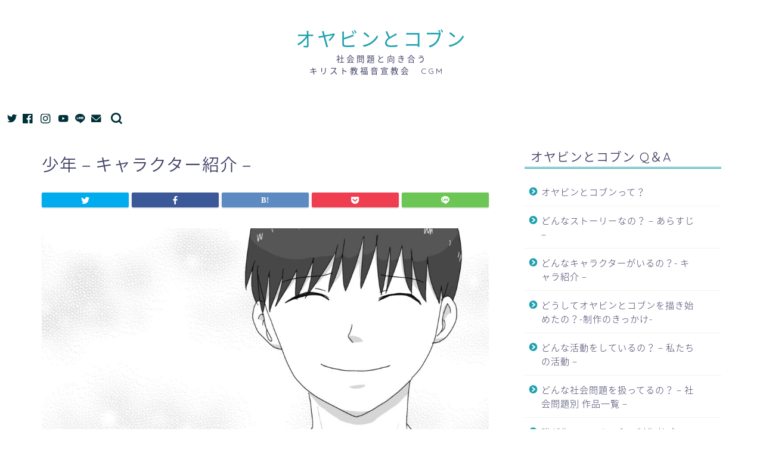

--- FILE ---
content_type: text/html; charset=UTF-8
request_url: https://shakainomondai.com/charactersyounen
body_size: 25986
content:
<!DOCTYPE html>
<html lang="ja">
<head prefix="og: http://ogp.me/ns# fb: http://ogp.me/ns/fb# article: http://ogp.me/ns/article#">
<meta charset="utf-8">
<meta http-equiv="X-UA-Compatible" content="IE=edge">
<meta name="viewport" content="width=device-width, initial-scale=1">
<!-- ここからOGP -->
<meta property="og:type" content="blog">
<meta property="og:title" content="少年 &#8211; キャラクター紹介 &#8211;｜オヤビンとコブン 社会問題と向き合う｜キリスト教福音宣教会　CGM"> 
<meta property="og:url" content="https://shakainomondai.com/charactersyounen"> 
<meta property="og:description" content="少年 オヤビンにしか見えない謎の少年。 社会問題に苦しむ人々に 神様のことを伝えるために奔走している。 神様とつながりの"> 
<meta property="og:image" content="https://shakainomondai.com/wp-content/uploads/2022/04/27-2.jpg">
<meta property="og:site_name" content="オヤビンとコブン 社会問題と向き合う｜キリスト教福音宣教会　CGM">
<meta property="fb:admins" content="">
<meta name="twitter:card" content="summary_large_image">
<meta name="twitter:site" content="‎@OyabinCobunGrj">
<!-- ここまでOGP --> 
<meta name="description" itemprop="description" content="少年 オヤビンにしか見えない謎の少年。 社会問題に苦しむ人々に 神様のことを伝えるために奔走している。 神様とつながりの" >
<meta name="robots" content="noindex">
<link rel="canonical" href="https://shakainomondai.com/charactersyounen">
<title>少年 &#8211; キャラクター紹介 &#8211;｜オヤビンとコブン 社会問題と向き合う｜キリスト教福音宣教会　CGM</title>
<meta name='robots' content='max-image-preview:large' />
<link rel='dns-prefetch' href='//ajax.googleapis.com' />
<link rel='dns-prefetch' href='//cdnjs.cloudflare.com' />
<link rel='dns-prefetch' href='//use.fontawesome.com' />
<link rel='dns-prefetch' href='//www.googletagmanager.com' />
<link rel="alternate" type="application/rss+xml" title="オヤビンとコブン 社会問題と向き合う｜キリスト教福音宣教会　CGM &raquo; フィード" href="https://shakainomondai.com/feed" />
<link rel="alternate" type="application/rss+xml" title="オヤビンとコブン 社会問題と向き合う｜キリスト教福音宣教会　CGM &raquo; コメントフィード" href="https://shakainomondai.com/comments/feed" />
<link rel="alternate" title="oEmbed (JSON)" type="application/json+oembed" href="https://shakainomondai.com/wp-json/oembed/1.0/embed?url=https%3A%2F%2Fshakainomondai.com%2Fcharactersyounen" />
<link rel="alternate" title="oEmbed (XML)" type="text/xml+oembed" href="https://shakainomondai.com/wp-json/oembed/1.0/embed?url=https%3A%2F%2Fshakainomondai.com%2Fcharactersyounen&#038;format=xml" />
<!-- This site uses the Google Analytics by MonsterInsights plugin v9.11.1 - Using Analytics tracking - https://www.monsterinsights.com/ -->
<!-- Note: MonsterInsights is not currently configured on this site. The site owner needs to authenticate with Google Analytics in the MonsterInsights settings panel. -->
<!-- No tracking code set -->
<!-- / Google Analytics by MonsterInsights -->
<style id='wp-img-auto-sizes-contain-inline-css' type='text/css'>
img:is([sizes=auto i],[sizes^="auto," i]){contain-intrinsic-size:3000px 1500px}
/*# sourceURL=wp-img-auto-sizes-contain-inline-css */
</style>
<!-- <link rel='stylesheet' id='sbi_styles-css' href='https://shakainomondai.com/wp-content/plugins/instagram-feed/css/sbi-styles.min.css?ver=6.10.0' type='text/css' media='all' /> -->
<link rel="stylesheet" type="text/css" href="//shakainomondai.com/wp-content/cache/wpfc-minified/98f4zcyu/2sqbz.css" media="all"/>
<style id='wp-block-library-inline-css' type='text/css'>
:root{--wp-block-synced-color:#7a00df;--wp-block-synced-color--rgb:122,0,223;--wp-bound-block-color:var(--wp-block-synced-color);--wp-editor-canvas-background:#ddd;--wp-admin-theme-color:#007cba;--wp-admin-theme-color--rgb:0,124,186;--wp-admin-theme-color-darker-10:#006ba1;--wp-admin-theme-color-darker-10--rgb:0,107,160.5;--wp-admin-theme-color-darker-20:#005a87;--wp-admin-theme-color-darker-20--rgb:0,90,135;--wp-admin-border-width-focus:2px}@media (min-resolution:192dpi){:root{--wp-admin-border-width-focus:1.5px}}.wp-element-button{cursor:pointer}:root .has-very-light-gray-background-color{background-color:#eee}:root .has-very-dark-gray-background-color{background-color:#313131}:root .has-very-light-gray-color{color:#eee}:root .has-very-dark-gray-color{color:#313131}:root .has-vivid-green-cyan-to-vivid-cyan-blue-gradient-background{background:linear-gradient(135deg,#00d084,#0693e3)}:root .has-purple-crush-gradient-background{background:linear-gradient(135deg,#34e2e4,#4721fb 50%,#ab1dfe)}:root .has-hazy-dawn-gradient-background{background:linear-gradient(135deg,#faaca8,#dad0ec)}:root .has-subdued-olive-gradient-background{background:linear-gradient(135deg,#fafae1,#67a671)}:root .has-atomic-cream-gradient-background{background:linear-gradient(135deg,#fdd79a,#004a59)}:root .has-nightshade-gradient-background{background:linear-gradient(135deg,#330968,#31cdcf)}:root .has-midnight-gradient-background{background:linear-gradient(135deg,#020381,#2874fc)}:root{--wp--preset--font-size--normal:16px;--wp--preset--font-size--huge:42px}.has-regular-font-size{font-size:1em}.has-larger-font-size{font-size:2.625em}.has-normal-font-size{font-size:var(--wp--preset--font-size--normal)}.has-huge-font-size{font-size:var(--wp--preset--font-size--huge)}.has-text-align-center{text-align:center}.has-text-align-left{text-align:left}.has-text-align-right{text-align:right}.has-fit-text{white-space:nowrap!important}#end-resizable-editor-section{display:none}.aligncenter{clear:both}.items-justified-left{justify-content:flex-start}.items-justified-center{justify-content:center}.items-justified-right{justify-content:flex-end}.items-justified-space-between{justify-content:space-between}.screen-reader-text{border:0;clip-path:inset(50%);height:1px;margin:-1px;overflow:hidden;padding:0;position:absolute;width:1px;word-wrap:normal!important}.screen-reader-text:focus{background-color:#ddd;clip-path:none;color:#444;display:block;font-size:1em;height:auto;left:5px;line-height:normal;padding:15px 23px 14px;text-decoration:none;top:5px;width:auto;z-index:100000}html :where(.has-border-color){border-style:solid}html :where([style*=border-top-color]){border-top-style:solid}html :where([style*=border-right-color]){border-right-style:solid}html :where([style*=border-bottom-color]){border-bottom-style:solid}html :where([style*=border-left-color]){border-left-style:solid}html :where([style*=border-width]){border-style:solid}html :where([style*=border-top-width]){border-top-style:solid}html :where([style*=border-right-width]){border-right-style:solid}html :where([style*=border-bottom-width]){border-bottom-style:solid}html :where([style*=border-left-width]){border-left-style:solid}html :where(img[class*=wp-image-]){height:auto;max-width:100%}:where(figure){margin:0 0 1em}html :where(.is-position-sticky){--wp-admin--admin-bar--position-offset:var(--wp-admin--admin-bar--height,0px)}@media screen and (max-width:600px){html :where(.is-position-sticky){--wp-admin--admin-bar--position-offset:0px}}
/*# sourceURL=wp-block-library-inline-css */
</style><style id='wp-block-list-inline-css' type='text/css'>
ol,ul{box-sizing:border-box}:root :where(.wp-block-list.has-background){padding:1.25em 2.375em}
/*# sourceURL=https://shakainomondai.com/wp-includes/blocks/list/style.min.css */
</style>
<style id='wp-block-paragraph-inline-css' type='text/css'>
.is-small-text{font-size:.875em}.is-regular-text{font-size:1em}.is-large-text{font-size:2.25em}.is-larger-text{font-size:3em}.has-drop-cap:not(:focus):first-letter{float:left;font-size:8.4em;font-style:normal;font-weight:100;line-height:.68;margin:.05em .1em 0 0;text-transform:uppercase}body.rtl .has-drop-cap:not(:focus):first-letter{float:none;margin-left:.1em}p.has-drop-cap.has-background{overflow:hidden}:root :where(p.has-background){padding:1.25em 2.375em}:where(p.has-text-color:not(.has-link-color)) a{color:inherit}p.has-text-align-left[style*="writing-mode:vertical-lr"],p.has-text-align-right[style*="writing-mode:vertical-rl"]{rotate:180deg}
/*# sourceURL=https://shakainomondai.com/wp-includes/blocks/paragraph/style.min.css */
</style>
<style id='wp-block-preformatted-inline-css' type='text/css'>
.wp-block-preformatted{box-sizing:border-box;white-space:pre-wrap}:where(.wp-block-preformatted.has-background){padding:1.25em 2.375em}
/*# sourceURL=https://shakainomondai.com/wp-includes/blocks/preformatted/style.min.css */
</style>
<style id='global-styles-inline-css' type='text/css'>
:root{--wp--preset--aspect-ratio--square: 1;--wp--preset--aspect-ratio--4-3: 4/3;--wp--preset--aspect-ratio--3-4: 3/4;--wp--preset--aspect-ratio--3-2: 3/2;--wp--preset--aspect-ratio--2-3: 2/3;--wp--preset--aspect-ratio--16-9: 16/9;--wp--preset--aspect-ratio--9-16: 9/16;--wp--preset--color--black: #000000;--wp--preset--color--cyan-bluish-gray: #abb8c3;--wp--preset--color--white: #ffffff;--wp--preset--color--pale-pink: #f78da7;--wp--preset--color--vivid-red: #cf2e2e;--wp--preset--color--luminous-vivid-orange: #ff6900;--wp--preset--color--luminous-vivid-amber: #fcb900;--wp--preset--color--light-green-cyan: #7bdcb5;--wp--preset--color--vivid-green-cyan: #00d084;--wp--preset--color--pale-cyan-blue: #8ed1fc;--wp--preset--color--vivid-cyan-blue: #0693e3;--wp--preset--color--vivid-purple: #9b51e0;--wp--preset--gradient--vivid-cyan-blue-to-vivid-purple: linear-gradient(135deg,rgb(6,147,227) 0%,rgb(155,81,224) 100%);--wp--preset--gradient--light-green-cyan-to-vivid-green-cyan: linear-gradient(135deg,rgb(122,220,180) 0%,rgb(0,208,130) 100%);--wp--preset--gradient--luminous-vivid-amber-to-luminous-vivid-orange: linear-gradient(135deg,rgb(252,185,0) 0%,rgb(255,105,0) 100%);--wp--preset--gradient--luminous-vivid-orange-to-vivid-red: linear-gradient(135deg,rgb(255,105,0) 0%,rgb(207,46,46) 100%);--wp--preset--gradient--very-light-gray-to-cyan-bluish-gray: linear-gradient(135deg,rgb(238,238,238) 0%,rgb(169,184,195) 100%);--wp--preset--gradient--cool-to-warm-spectrum: linear-gradient(135deg,rgb(74,234,220) 0%,rgb(151,120,209) 20%,rgb(207,42,186) 40%,rgb(238,44,130) 60%,rgb(251,105,98) 80%,rgb(254,248,76) 100%);--wp--preset--gradient--blush-light-purple: linear-gradient(135deg,rgb(255,206,236) 0%,rgb(152,150,240) 100%);--wp--preset--gradient--blush-bordeaux: linear-gradient(135deg,rgb(254,205,165) 0%,rgb(254,45,45) 50%,rgb(107,0,62) 100%);--wp--preset--gradient--luminous-dusk: linear-gradient(135deg,rgb(255,203,112) 0%,rgb(199,81,192) 50%,rgb(65,88,208) 100%);--wp--preset--gradient--pale-ocean: linear-gradient(135deg,rgb(255,245,203) 0%,rgb(182,227,212) 50%,rgb(51,167,181) 100%);--wp--preset--gradient--electric-grass: linear-gradient(135deg,rgb(202,248,128) 0%,rgb(113,206,126) 100%);--wp--preset--gradient--midnight: linear-gradient(135deg,rgb(2,3,129) 0%,rgb(40,116,252) 100%);--wp--preset--font-size--small: 13px;--wp--preset--font-size--medium: 20px;--wp--preset--font-size--large: 36px;--wp--preset--font-size--x-large: 42px;--wp--preset--spacing--20: 0.44rem;--wp--preset--spacing--30: 0.67rem;--wp--preset--spacing--40: 1rem;--wp--preset--spacing--50: 1.5rem;--wp--preset--spacing--60: 2.25rem;--wp--preset--spacing--70: 3.38rem;--wp--preset--spacing--80: 5.06rem;--wp--preset--shadow--natural: 6px 6px 9px rgba(0, 0, 0, 0.2);--wp--preset--shadow--deep: 12px 12px 50px rgba(0, 0, 0, 0.4);--wp--preset--shadow--sharp: 6px 6px 0px rgba(0, 0, 0, 0.2);--wp--preset--shadow--outlined: 6px 6px 0px -3px rgb(255, 255, 255), 6px 6px rgb(0, 0, 0);--wp--preset--shadow--crisp: 6px 6px 0px rgb(0, 0, 0);}:where(.is-layout-flex){gap: 0.5em;}:where(.is-layout-grid){gap: 0.5em;}body .is-layout-flex{display: flex;}.is-layout-flex{flex-wrap: wrap;align-items: center;}.is-layout-flex > :is(*, div){margin: 0;}body .is-layout-grid{display: grid;}.is-layout-grid > :is(*, div){margin: 0;}:where(.wp-block-columns.is-layout-flex){gap: 2em;}:where(.wp-block-columns.is-layout-grid){gap: 2em;}:where(.wp-block-post-template.is-layout-flex){gap: 1.25em;}:where(.wp-block-post-template.is-layout-grid){gap: 1.25em;}.has-black-color{color: var(--wp--preset--color--black) !important;}.has-cyan-bluish-gray-color{color: var(--wp--preset--color--cyan-bluish-gray) !important;}.has-white-color{color: var(--wp--preset--color--white) !important;}.has-pale-pink-color{color: var(--wp--preset--color--pale-pink) !important;}.has-vivid-red-color{color: var(--wp--preset--color--vivid-red) !important;}.has-luminous-vivid-orange-color{color: var(--wp--preset--color--luminous-vivid-orange) !important;}.has-luminous-vivid-amber-color{color: var(--wp--preset--color--luminous-vivid-amber) !important;}.has-light-green-cyan-color{color: var(--wp--preset--color--light-green-cyan) !important;}.has-vivid-green-cyan-color{color: var(--wp--preset--color--vivid-green-cyan) !important;}.has-pale-cyan-blue-color{color: var(--wp--preset--color--pale-cyan-blue) !important;}.has-vivid-cyan-blue-color{color: var(--wp--preset--color--vivid-cyan-blue) !important;}.has-vivid-purple-color{color: var(--wp--preset--color--vivid-purple) !important;}.has-black-background-color{background-color: var(--wp--preset--color--black) !important;}.has-cyan-bluish-gray-background-color{background-color: var(--wp--preset--color--cyan-bluish-gray) !important;}.has-white-background-color{background-color: var(--wp--preset--color--white) !important;}.has-pale-pink-background-color{background-color: var(--wp--preset--color--pale-pink) !important;}.has-vivid-red-background-color{background-color: var(--wp--preset--color--vivid-red) !important;}.has-luminous-vivid-orange-background-color{background-color: var(--wp--preset--color--luminous-vivid-orange) !important;}.has-luminous-vivid-amber-background-color{background-color: var(--wp--preset--color--luminous-vivid-amber) !important;}.has-light-green-cyan-background-color{background-color: var(--wp--preset--color--light-green-cyan) !important;}.has-vivid-green-cyan-background-color{background-color: var(--wp--preset--color--vivid-green-cyan) !important;}.has-pale-cyan-blue-background-color{background-color: var(--wp--preset--color--pale-cyan-blue) !important;}.has-vivid-cyan-blue-background-color{background-color: var(--wp--preset--color--vivid-cyan-blue) !important;}.has-vivid-purple-background-color{background-color: var(--wp--preset--color--vivid-purple) !important;}.has-black-border-color{border-color: var(--wp--preset--color--black) !important;}.has-cyan-bluish-gray-border-color{border-color: var(--wp--preset--color--cyan-bluish-gray) !important;}.has-white-border-color{border-color: var(--wp--preset--color--white) !important;}.has-pale-pink-border-color{border-color: var(--wp--preset--color--pale-pink) !important;}.has-vivid-red-border-color{border-color: var(--wp--preset--color--vivid-red) !important;}.has-luminous-vivid-orange-border-color{border-color: var(--wp--preset--color--luminous-vivid-orange) !important;}.has-luminous-vivid-amber-border-color{border-color: var(--wp--preset--color--luminous-vivid-amber) !important;}.has-light-green-cyan-border-color{border-color: var(--wp--preset--color--light-green-cyan) !important;}.has-vivid-green-cyan-border-color{border-color: var(--wp--preset--color--vivid-green-cyan) !important;}.has-pale-cyan-blue-border-color{border-color: var(--wp--preset--color--pale-cyan-blue) !important;}.has-vivid-cyan-blue-border-color{border-color: var(--wp--preset--color--vivid-cyan-blue) !important;}.has-vivid-purple-border-color{border-color: var(--wp--preset--color--vivid-purple) !important;}.has-vivid-cyan-blue-to-vivid-purple-gradient-background{background: var(--wp--preset--gradient--vivid-cyan-blue-to-vivid-purple) !important;}.has-light-green-cyan-to-vivid-green-cyan-gradient-background{background: var(--wp--preset--gradient--light-green-cyan-to-vivid-green-cyan) !important;}.has-luminous-vivid-amber-to-luminous-vivid-orange-gradient-background{background: var(--wp--preset--gradient--luminous-vivid-amber-to-luminous-vivid-orange) !important;}.has-luminous-vivid-orange-to-vivid-red-gradient-background{background: var(--wp--preset--gradient--luminous-vivid-orange-to-vivid-red) !important;}.has-very-light-gray-to-cyan-bluish-gray-gradient-background{background: var(--wp--preset--gradient--very-light-gray-to-cyan-bluish-gray) !important;}.has-cool-to-warm-spectrum-gradient-background{background: var(--wp--preset--gradient--cool-to-warm-spectrum) !important;}.has-blush-light-purple-gradient-background{background: var(--wp--preset--gradient--blush-light-purple) !important;}.has-blush-bordeaux-gradient-background{background: var(--wp--preset--gradient--blush-bordeaux) !important;}.has-luminous-dusk-gradient-background{background: var(--wp--preset--gradient--luminous-dusk) !important;}.has-pale-ocean-gradient-background{background: var(--wp--preset--gradient--pale-ocean) !important;}.has-electric-grass-gradient-background{background: var(--wp--preset--gradient--electric-grass) !important;}.has-midnight-gradient-background{background: var(--wp--preset--gradient--midnight) !important;}.has-small-font-size{font-size: var(--wp--preset--font-size--small) !important;}.has-medium-font-size{font-size: var(--wp--preset--font-size--medium) !important;}.has-large-font-size{font-size: var(--wp--preset--font-size--large) !important;}.has-x-large-font-size{font-size: var(--wp--preset--font-size--x-large) !important;}
/*# sourceURL=global-styles-inline-css */
</style>
<style id='classic-theme-styles-inline-css' type='text/css'>
/*! This file is auto-generated */
.wp-block-button__link{color:#fff;background-color:#32373c;border-radius:9999px;box-shadow:none;text-decoration:none;padding:calc(.667em + 2px) calc(1.333em + 2px);font-size:1.125em}.wp-block-file__button{background:#32373c;color:#fff;text-decoration:none}
/*# sourceURL=/wp-includes/css/classic-themes.min.css */
</style>
<!-- <link rel='stylesheet' id='contact-form-7-css' href='https://shakainomondai.com/wp-content/plugins/contact-form-7/includes/css/styles.css?ver=6.1.4' type='text/css' media='all' /> -->
<!-- <link rel='stylesheet' id='toc-screen-css' href='https://shakainomondai.com/wp-content/plugins/table-of-contents-plus/screen.min.css?ver=2411.1' type='text/css' media='all' /> -->
<!-- <link rel='stylesheet' id='ppress-frontend-css' href='https://shakainomondai.com/wp-content/plugins/wp-user-avatar/assets/css/frontend.min.css?ver=4.16.8' type='text/css' media='all' /> -->
<!-- <link rel='stylesheet' id='ppress-flatpickr-css' href='https://shakainomondai.com/wp-content/plugins/wp-user-avatar/assets/flatpickr/flatpickr.min.css?ver=4.16.8' type='text/css' media='all' /> -->
<!-- <link rel='stylesheet' id='ppress-select2-css' href='https://shakainomondai.com/wp-content/plugins/wp-user-avatar/assets/select2/select2.min.css?ver=6.9' type='text/css' media='all' /> -->
<!-- <link rel='stylesheet' id='theme-style-css' href='https://shakainomondai.com/wp-content/themes/jin/style.css?ver=6.9' type='text/css' media='all' /> -->
<link rel="stylesheet" type="text/css" href="//shakainomondai.com/wp-content/cache/wpfc-minified/dex6zz9s/2sqbz.css" media="all"/>
<link rel='stylesheet' id='fontawesome-style-css' href='https://use.fontawesome.com/releases/v5.6.3/css/all.css?ver=6.9' type='text/css' media='all' />
<link rel='stylesheet' id='swiper-style-css' href='https://cdnjs.cloudflare.com/ajax/libs/Swiper/4.0.7/css/swiper.min.css?ver=6.9' type='text/css' media='all' />
<!-- <link rel='stylesheet' id='arve-css' href='https://shakainomondai.com/wp-content/plugins/advanced-responsive-video-embedder/build/main.css?ver=10.8.1' type='text/css' media='all' /> -->
<link rel="stylesheet" type="text/css" href="//shakainomondai.com/wp-content/cache/wpfc-minified/er3vqahh/2sqbz.css" media="all"/>
<script type="text/javascript" src="https://ajax.googleapis.com/ajax/libs/jquery/1.12.4/jquery.min.js?ver=6.9" id="jquery-js"></script>
<script src='//shakainomondai.com/wp-content/cache/wpfc-minified/dszx89tt/2sqbz.js' type="text/javascript"></script>
<!-- <script type="text/javascript" src="https://shakainomondai.com/wp-content/plugins/wp-user-avatar/assets/flatpickr/flatpickr.min.js?ver=4.16.8" id="ppress-flatpickr-js"></script> -->
<!-- <script type="text/javascript" src="https://shakainomondai.com/wp-content/plugins/wp-user-avatar/assets/select2/select2.min.js?ver=4.16.8" id="ppress-select2-js"></script> -->
<script type="text/javascript" src="//cdnjs.cloudflare.com/ajax/libs/jquery-easing/1.4.1/jquery.easing.min.js?ver=6.9" id="jquery-easing-js"></script>
<link rel="https://api.w.org/" href="https://shakainomondai.com/wp-json/" /><link rel="alternate" title="JSON" type="application/json" href="https://shakainomondai.com/wp-json/wp/v2/pages/16299" /><link rel='shortlink' href='https://shakainomondai.com/?p=16299' />
<!-- GA Google Analytics @ https://m0n.co/ga -->
<script>
(function(i,s,o,g,r,a,m){i['GoogleAnalyticsObject']=r;i[r]=i[r]||function(){
(i[r].q=i[r].q||[]).push(arguments)},i[r].l=1*new Date();a=s.createElement(o),
m=s.getElementsByTagName(o)[0];a.async=1;a.src=g;m.parentNode.insertBefore(a,m)
})(window,document,'script','https://www.google-analytics.com/analytics.js','ga');
ga('create', 'UA-100038953-24', 'auto');
ga('send', 'pageview');
</script>
<meta name="generator" content="Site Kit by Google 1.168.0" />	<style type="text/css">
#wrapper{
background-color: #ffffff;
background-image: url();
}
.related-entry-headline-text span:before,
#comment-title span:before,
#reply-title span:before{
background-color: #1fa1af;
border-color: #1fa1af!important;
}
#breadcrumb:after,
#page-top a{	
background-color: #ffffff;
}
#footer-widget-area{
background-color: #ffffff;
border: none!important;
}
.footer-inner a
#copyright,
#copyright-center{
border-color: taransparent!important;
color: #404168!important;
}
.page-top-footer a{
color: #ffffff!important;
}
#breadcrumb ul li,
#breadcrumb ul li a{
color: #ffffff!important;
}
body,
a,
a:link,
a:visited,
.my-profile,
.widgettitle,
.tabBtn-mag label{
color: #404168;
}
a:hover{
color: #2631ff;
}
.widget_nav_menu ul > li > a:before,
.widget_categories ul > li > a:before,
.widget_pages ul > li > a:before,
.widget_recent_entries ul > li > a:before,
.widget_archive ul > li > a:before,
.widget_archive form:after,
.widget_categories form:after,
.widget_nav_menu ul > li > ul.sub-menu > li > a:before,
.widget_categories ul > li > .children > li > a:before,
.widget_pages ul > li > .children > li > a:before,
.widget_nav_menu ul > li > ul.sub-menu > li > ul.sub-menu li > a:before,
.widget_categories ul > li > .children > li > .children li > a:before,
.widget_pages ul > li > .children > li > .children li > a:before{
color: #1fa1af;
}
.widget_nav_menu ul .sub-menu .sub-menu li a:before{
background-color: #404168!important;
}
footer .footer-widget,
footer .footer-widget a,
footer .footer-widget ul li,
.footer-widget.widget_nav_menu ul > li > a:before,
.footer-widget.widget_categories ul > li > a:before,
.footer-widget.widget_recent_entries ul > li > a:before,
.footer-widget.widget_pages ul > li > a:before,
.footer-widget.widget_archive ul > li > a:before,
footer .widget_tag_cloud .tagcloud a:before{
color: #7a6e71!important;
border-color: #7a6e71!important;
}
footer .footer-widget .widgettitle{
color: #7a6e71!important;
border-color: #2594c4!important;
}
footer .widget_nav_menu ul .children .children li a:before,
footer .widget_categories ul .children .children li a:before,
footer .widget_nav_menu ul .sub-menu .sub-menu li a:before{
background-color: #7a6e71!important;
}
#drawernav a:hover,
.post-list-title,
#prev-next p,
#toc_container .toc_list li a{
color: #404168!important;
}
#header-box{
background-color: #ffffff;
}
@media (min-width: 768px) {
#header-box .header-box10-bg:before,
#header-box .header-box11-bg:before{
border-radius: 2px;
}
}
@media (min-width: 768px) {
.top-image-meta{
margin-top: calc(0px - 30px);
}
}
@media (min-width: 1200px) {
.top-image-meta{
margin-top: calc(0px);
}
}
.pickup-contents:before{
background-color: #ffffff!important;
}
.main-image-text{
color: #ffffff;
}
.main-image-text-sub{
color: #ffffff;
}
@media (min-width: 481px) {
#site-info{
padding-top: 40px!important;
padding-bottom: 40px!important;
}
}
#site-info span a{
color: #7a6e71!important;
}
#headmenu .headsns .line a svg{
fill: #003038!important;
}
#headmenu .headsns a,
#headmenu{
color: #003038!important;
border-color:#003038!important;
}
.profile-follow .line-sns a svg{
fill: #1fa1af!important;
}
.profile-follow .line-sns a:hover svg{
fill: #2594c4!important;
}
.profile-follow a{
color: #1fa1af!important;
border-color:#1fa1af!important;
}
.profile-follow a:hover,
#headmenu .headsns a:hover{
color:#2594c4!important;
border-color:#2594c4!important;
}
.search-box:hover{
color:#2594c4!important;
border-color:#2594c4!important;
}
#header #headmenu .headsns .line a:hover svg{
fill:#2594c4!important;
}
.cps-icon-bar,
#navtoggle:checked + .sp-menu-open .cps-icon-bar{
background-color: #7a6e71;
}
#nav-container{
background-color: #ffffff;
}
.menu-box .menu-item svg{
fill:#7a6e71;
}
#drawernav ul.menu-box > li > a,
#drawernav2 ul.menu-box > li > a,
#drawernav3 ul.menu-box > li > a,
#drawernav4 ul.menu-box > li > a,
#drawernav5 ul.menu-box > li > a,
#drawernav ul.menu-box > li.menu-item-has-children:after,
#drawernav2 ul.menu-box > li.menu-item-has-children:after,
#drawernav3 ul.menu-box > li.menu-item-has-children:after,
#drawernav4 ul.menu-box > li.menu-item-has-children:after,
#drawernav5 ul.menu-box > li.menu-item-has-children:after{
color: #7a6e71!important;
}
#drawernav ul.menu-box li a,
#drawernav2 ul.menu-box li a,
#drawernav3 ul.menu-box li a,
#drawernav4 ul.menu-box li a,
#drawernav5 ul.menu-box li a{
font-size: 12px!important;
}
#drawernav3 ul.menu-box > li{
color: #404168!important;
}
#drawernav4 .menu-box > .menu-item > a:after,
#drawernav3 .menu-box > .menu-item > a:after,
#drawernav .menu-box > .menu-item > a:after{
background-color: #7a6e71!important;
}
#drawernav2 .menu-box > .menu-item:hover,
#drawernav5 .menu-box > .menu-item:hover{
border-top-color: #1fa1af!important;
}
.cps-info-bar a{
background-color: #76c9ab!important;
}
@media (min-width: 768px) {
#main-contents-one .post-list-mag .post-list-item{
width: 32%;
}
#main-contents-one .post-list-mag .post-list-item:not(:nth-child(3n)){
margin-right: 2%;
}
.tabBtn-mag{
width: 85%;
margin-bottom: 40px;
}
.tabBtn-mag label{
padding: 10px 20px;
}
}
@media (min-width: 768px) {
#tab-1:checked ~ .tabBtn-mag li [for="tab-1"]:after,
#tab-2:checked ~ .tabBtn-mag li [for="tab-2"]:after,
#tab-3:checked ~ .tabBtn-mag li [for="tab-3"]:after,
#tab-4:checked ~ .tabBtn-mag li [for="tab-4"]:after{
border-top-color: #1fa1af!important;
}
.tabBtn-mag label{
border-bottom-color: #1fa1af!important;
}
}
#tab-1:checked ~ .tabBtn-mag li [for="tab-1"],
#tab-2:checked ~ .tabBtn-mag li [for="tab-2"],
#tab-3:checked ~ .tabBtn-mag li [for="tab-3"],
#tab-4:checked ~ .tabBtn-mag li [for="tab-4"],
#prev-next a.next:after,
#prev-next a.prev:after,
.more-cat-button a:hover span:before{
background-color: #1fa1af!important;
}
.swiper-slide .post-list-cat,
.post-list-mag .post-list-cat,
.post-list-mag3col .post-list-cat,
.post-list-mag-sp1col .post-list-cat,
.swiper-pagination-bullet-active,
.pickup-cat,
.post-list .post-list-cat,
#breadcrumb .bcHome a:hover span:before,
.popular-item:nth-child(1) .pop-num,
.popular-item:nth-child(2) .pop-num,
.popular-item:nth-child(3) .pop-num{
background-color: #2594c4!important;
}
.sidebar-btn a,
.profile-sns-menu{
background-color: #2594c4!important;
}
.sp-sns-menu a,
.pickup-contents-box a:hover .pickup-title{
border-color: #1fa1af!important;
color: #1fa1af!important;
}
.pickup-image:after{
display: none;
}
.pro-line svg{
fill: #1fa1af!important;
}
.cps-post-cat a,
.meta-cat,
.popular-cat{
background-color: #2594c4!important;
border-color: #2594c4!important;
}
.tagicon,
.tag-box a,
#toc_container .toc_list > li,
#toc_container .toc_title{
color: #1fa1af!important;
}
.widget_tag_cloud a::before{
color: #404168!important;
}
.tag-box a,
#toc_container:before{
border-color: #1fa1af!important;
}
.cps-post-cat a:hover{
color: #2631ff!important;
}
.pagination li:not([class*="current"]) a:hover,
.widget_tag_cloud a:hover{
background-color: #1fa1af!important;
}
.pagination li:not([class*="current"]) a:hover{
opacity: 0.5!important;
}
.pagination li.current a{
background-color: #1fa1af!important;
border-color: #1fa1af!important;
}
.nextpage a:hover span {
color: #1fa1af!important;
border-color: #1fa1af!important;
}
.cta-content:before{
background-color: #fff2f5!important;
}
.cta-text,
.info-title{
color: #7a6e71!important;
}
#footer-widget-area.footer_style1 .widgettitle{
border-color: #2594c4!important;
}
.sidebar_style1 .widgettitle,
.sidebar_style5 .widgettitle{
border-color: #1fa1af!important;
}
.sidebar_style2 .widgettitle,
.sidebar_style4 .widgettitle,
.sidebar_style6 .widgettitle,
#home-bottom-widget .widgettitle,
#home-top-widget .widgettitle,
#post-bottom-widget .widgettitle,
#post-top-widget .widgettitle{
background-color: #1fa1af!important;
}
#home-bottom-widget .widget_search .search-box input[type="submit"],
#home-top-widget .widget_search .search-box input[type="submit"],
#post-bottom-widget .widget_search .search-box input[type="submit"],
#post-top-widget .widget_search .search-box input[type="submit"]{
background-color: #2594c4!important;
}
.tn-logo-size{
font-size: 240%!important;
}
@media (min-width: 481px) {
.tn-logo-size img{
width: calc(240%*0.5)!important;
}
}
@media (min-width: 768px) {
.tn-logo-size img{
width: calc(240%*2.2)!important;
}
}
@media (min-width: 1200px) {
.tn-logo-size img{
width: 240%!important;
}
}
.sp-logo-size{
font-size: 155%!important;
}
.sp-logo-size img{
width: 155%!important;
}
.cps-post-main ul > li:before,
.cps-post-main ol > li:before{
background-color: #2594c4!important;
}
.profile-card .profile-title{
background-color: #1fa1af!important;
}
.profile-card{
border-color: #1fa1af!important;
}
.cps-post-main a{
color:#1e73be;
}
.cps-post-main .marker{
background: -webkit-linear-gradient( transparent 80%, #c3f7f2 0% ) ;
background: linear-gradient( transparent 80%, #c3f7f2 0% ) ;
}
.cps-post-main .marker2{
background: -webkit-linear-gradient( transparent 80%, #ffe8f0 0% ) ;
background: linear-gradient( transparent 80%, #ffe8f0 0% ) ;
}
.cps-post-main .jic-sc{
color:#087c42;
}
.simple-box1{
border-color:#51a5d6!important;
}
.simple-box2{
border-color:#f2bf7d!important;
}
.simple-box3{
border-color:#2294d6!important;
}
.simple-box4{
border-color:#7badd8!important;
}
.simple-box4:before{
background-color: #7badd8;
}
.simple-box5{
border-color:#e896c7!important;
}
.simple-box5:before{
background-color: #e896c7;
}
.simple-box6{
background-color:#fffdef!important;
}
.simple-box7{
border-color:#def1f9!important;
}
.simple-box7:before{
background-color:#def1f9!important;
}
.simple-box8{
border-color:#96ddc1!important;
}
.simple-box8:before{
background-color:#96ddc1!important;
}
.simple-box9:before{
background-color:#e1c0e8!important;
}
.simple-box9:after{
border-color:#e1c0e8 #e1c0e8 #ffffff #ffffff!important;
}
.kaisetsu-box1:before,
.kaisetsu-box1-title{
background-color:#ffb49e!important;
}
.kaisetsu-box2{
border-color:#89c2f4!important;
}
.kaisetsu-box2-title{
background-color:#89c2f4!important;
}
.kaisetsu-box4{
border-color:#ea91a9!important;
}
.kaisetsu-box4-title{
background-color:#ea91a9!important;
}
.kaisetsu-box5:before{
background-color:#57b3ba!important;
}
.kaisetsu-box5-title{
background-color:#57b3ba!important;
}
.concept-box1{
border-color:#85db8f!important;
}
.concept-box1:after{
background-color:#85db8f!important;
}
.concept-box1:before{
content:"ポイント"!important;
color:#85db8f!important;
}
.concept-box2{
border-color:#f7cf6a!important;
}
.concept-box2:after{
background-color:#f7cf6a!important;
}
.concept-box2:before{
content:"注意点"!important;
color:#f7cf6a!important;
}
.concept-box3{
border-color:#86cee8!important;
}
.concept-box3:after{
background-color:#86cee8!important;
}
.concept-box3:before{
content:"良い例"!important;
color:#86cee8!important;
}
.concept-box4{
border-color:#ed8989!important;
}
.concept-box4:after{
background-color:#ed8989!important;
}
.concept-box4:before{
content:"悪い例"!important;
color:#ed8989!important;
}
.concept-box5{
border-color:#9e9e9e!important;
}
.concept-box5:after{
background-color:#9e9e9e!important;
}
.concept-box5:before{
content:"参考"!important;
color:#9e9e9e!important;
}
.concept-box6{
border-color:#8eaced!important;
}
.concept-box6:after{
background-color:#8eaced!important;
}
.concept-box6:before{
content:"メモ"!important;
color:#8eaced!important;
}
.innerlink-box1,
.blog-card{
border-color:#ff6868!important;
}
.innerlink-box1-title{
background-color:#ff6868!important;
border-color:#ff6868!important;
}
.innerlink-box1:before,
.blog-card-hl-box{
background-color:#ff6868!important;
}
.concept-box1:before,
.concept-box2:before,
.concept-box3:before,
.concept-box4:before,
.concept-box5:before,
.concept-box6:before{
background-color: #ffffff;
background-image: url();
}
.concept-box1:after,
.concept-box2:after,
.concept-box3:after,
.concept-box4:after,
.concept-box5:after,
.concept-box6:after{
border-color: #ffffff;
border-image: url() 27 23 / 50px 30px / 1rem round space0 / 5px 5px;
}
.jin-ac-box01-title::after{
color: #1fa1af;
}
.color-button01 a,
.color-button01 a:hover,
.color-button01:before{
background-color: #62bca3!important;
}
.top-image-btn-color a,
.top-image-btn-color a:hover,
.top-image-btn-color:before{
background-color: #e29e5a!important;
}
.color-button02 a,
.color-button02 a:hover,
.color-button02:before{
background-color: #63a9bf!important;
}
.color-button01-big a,
.color-button01-big a:hover,
.color-button01-big:before{
background-color: #db95aa!important;
}
.color-button01-big a,
.color-button01-big:before{
border-radius: 50px!important;
}
.color-button01-big a{
padding-top: 20px!important;
padding-bottom: 20px!important;
}
.color-button02-big a,
.color-button02-big a:hover,
.color-button02-big:before{
background-color: #ffc6e4!important;
}
.color-button02-big a,
.color-button02-big:before{
border-radius: 40px!important;
}
.color-button02-big a{
padding-top: 20px!important;
padding-bottom: 20px!important;
}
.color-button01-big{
width: 75%!important;
}
.color-button02-big{
width: 75%!important;
}
.top-image-btn-color:before,
.color-button01:before,
.color-button02:before,
.color-button01-big:before,
.color-button02-big:before{
bottom: -1px;
left: -1px;
width: 100%;
height: 100%;
border-radius: 6px;
box-shadow: 0px 1px 5px 0px rgba(0, 0, 0, 0.25);
-webkit-transition: all .4s;
transition: all .4s;
}
.top-image-btn-color a:hover,
.color-button01 a:hover,
.color-button02 a:hover,
.color-button01-big a:hover,
.color-button02-big a:hover{
-webkit-transform: translateY(2px);
transform: translateY(2px);
-webkit-filter: brightness(0.95);
filter: brightness(0.95);
}
.top-image-btn-color:hover:before,
.color-button01:hover:before,
.color-button02:hover:before,
.color-button01-big:hover:before,
.color-button02-big:hover:before{
-webkit-transform: translateY(2px);
transform: translateY(2px);
box-shadow: none!important;
}
.h2-style01 h2,
.h2-style02 h2:before,
.h2-style03 h2,
.h2-style04 h2:before,
.h2-style05 h2,
.h2-style07 h2:before,
.h2-style07 h2:after,
.h3-style03 h3:before,
.h3-style02 h3:before,
.h3-style05 h3:before,
.h3-style07 h3:before,
.h2-style08 h2:after,
.h2-style10 h2:before,
.h2-style10 h2:after,
.h3-style02 h3:after,
.h4-style02 h4:before{
background-color: #1fa1af!important;
}
.h3-style01 h3,
.h3-style04 h3,
.h3-style05 h3,
.h3-style06 h3,
.h4-style01 h4,
.h2-style02 h2,
.h2-style08 h2,
.h2-style08 h2:before,
.h2-style09 h2,
.h4-style03 h4{
border-color: #1fa1af!important;
}
.h2-style05 h2:before{
border-top-color: #1fa1af!important;
}
.h2-style06 h2:before,
.sidebar_style3 .widgettitle:after{
background-image: linear-gradient(
-45deg,
transparent 25%,
#1fa1af 25%,
#1fa1af 50%,
transparent 50%,
transparent 75%,
#1fa1af 75%,
#1fa1af			);
}
.jin-h2-icons.h2-style02 h2 .jic:before,
.jin-h2-icons.h2-style04 h2 .jic:before,
.jin-h2-icons.h2-style06 h2 .jic:before,
.jin-h2-icons.h2-style07 h2 .jic:before,
.jin-h2-icons.h2-style08 h2 .jic:before,
.jin-h2-icons.h2-style09 h2 .jic:before,
.jin-h2-icons.h2-style10 h2 .jic:before,
.jin-h3-icons.h3-style01 h3 .jic:before,
.jin-h3-icons.h3-style02 h3 .jic:before,
.jin-h3-icons.h3-style03 h3 .jic:before,
.jin-h3-icons.h3-style04 h3 .jic:before,
.jin-h3-icons.h3-style05 h3 .jic:before,
.jin-h3-icons.h3-style06 h3 .jic:before,
.jin-h3-icons.h3-style07 h3 .jic:before,
.jin-h4-icons.h4-style01 h4 .jic:before,
.jin-h4-icons.h4-style02 h4 .jic:before,
.jin-h4-icons.h4-style03 h4 .jic:before,
.jin-h4-icons.h4-style04 h4 .jic:before{
color:#1fa1af;
}
@media all and (-ms-high-contrast:none){
*::-ms-backdrop, .color-button01:before,
.color-button02:before,
.color-button01-big:before,
.color-button02-big:before{
background-color: #595857!important;
}
}
.jin-lp-h2 h2,
.jin-lp-h2 h2{
background-color: transparent!important;
border-color: transparent!important;
color: #404168!important;
}
.jincolumn-h3style2{
border-color:#1fa1af!important;
}
.jinlph2-style1 h2:first-letter{
color:#1fa1af!important;
}
.jinlph2-style2 h2,
.jinlph2-style3 h2{
border-color:#1fa1af!important;
}
.jin-photo-title .jin-fusen1-down,
.jin-photo-title .jin-fusen1-even,
.jin-photo-title .jin-fusen1-up{
border-left-color:#1fa1af;
}
.jin-photo-title .jin-fusen2,
.jin-photo-title .jin-fusen3{
background-color:#1fa1af;
}
.jin-photo-title .jin-fusen2:before,
.jin-photo-title .jin-fusen3:before {
border-top-color: #1fa1af;
}
.has-huge-font-size{
font-size:42px!important;
}
.has-large-font-size{
font-size:36px!important;
}
.has-medium-font-size{
font-size:20px!important;
}
.has-normal-font-size{
font-size:16px!important;
}
.has-small-font-size{
font-size:13px!important;
}
</style>
<link rel="icon" href="https://shakainomondai.com/wp-content/uploads/2020/09/cropped-よく使う-32x32.png" sizes="32x32" />
<link rel="icon" href="https://shakainomondai.com/wp-content/uploads/2020/09/cropped-よく使う-192x192.png" sizes="192x192" />
<link rel="apple-touch-icon" href="https://shakainomondai.com/wp-content/uploads/2020/09/cropped-よく使う-180x180.png" />
<meta name="msapplication-TileImage" content="https://shakainomondai.com/wp-content/uploads/2020/09/cropped-よく使う-270x270.png" />
<style type="text/css" id="wp-custom-css">
.grecaptcha-badge { visibility: hidden; }
h3 { margin-bottom: 0em; margin-top: 0em; line-height: 1.3em; font-size: 1rem; }
/******************
ブログカードの見た目調整
******************/
a.blog-card{
padding-bottom:40px;
box-shadow: 0 0px 10px rgba(0,0,0,0.2);
border: solid 1px;
border-radius: 2px;
border-color: #dedede !important;
background-color: #fff;
}
a.blog-card{
position: relative;
}
a.blog-card:after{
position: absolute;
font-family: 'Quicksand','Avenir','Arial',sans-serif,'Font Awesome 5 Free';
content:'続きを読む \f101';
font-weight: bold;
right:10px;
bottom: 10px;
padding:1px 10px;
background:#3399CC;/*「続きを読む」の背景色*/
color:#FFFFFF;/*「続きを読む」の文字色*/
font-size: .8em;
border-radius:2px;
}
/*「あわせて読みたい」を消す*/
.blog-card-hl-box{
display:none;
}
/***********************
ブログカードの見た目調整ここまで
***********************/
/*トップページおすすめ*/
#pickup{
display:flex;
flex-direction: row;
flex-wrap: wrap;
justify-content: space-between;
margin-top:0.5em;
margin-bottom:2em;
}
#pickup .pickup_post{
width:24%;
}
@media only screen and (max-width: 767px) {
#pickup .pickup_post{
width:48%;
margin-bottom:1em;
}
}
#pickup .pickup_post a img{
box-shadow: 0 0 3px 0 rgba(0,0,0,.12), 0 2px 3px 0 rgba(0,0,0,.22);
border-radius:2px;
transition: .3s ease-in-out;
}
#pickup .pickup_post a img:hover{
box-shadow: 0 13px 20px -3px rgba(0,0,0,.24);
}
.widgettitle::first-letter{
}
.post-list-mag .post-list-item .post-list-inner .post-list-meta .post-list-cat, .post-list-mag3col .post-list-item .post-list-inner .post-list-meta .post-list-cat{
opacity:0.75;
}
#breadcrumb:after{
background-color:#ddd;
}
#breadcrumb ul li a,
#breadcrumb ul li,
#page-top a{
color:rgba(0,0,0,0.5)!important;
}
@media (max-width: 767px) {
.headcopy{
font-weight:200;
font-size:0.6em;
margin-top:10px;
display:none;
}
}
@media (min-width: 768px) {
.headcopy{
font-weight:100;
font-size:0.6em;
margin-top:30px;
}
</style>
<!--カエレバCSS-->
<!--アプリーチCSS-->
<meta name="google-site-verification" content="rH_c3yFY9wyOIV93iyHy6TR3RquwPzut2YqJCRHjiaw" />
</head>
<body data-rsssl=1 class="wp-singular page-template-default page page-id-16299 wp-theme-jin fl-builder-lite-2-9-4-2 fl-no-js" id="nts-style">
<div id="wrapper">
<div id="scroll-content" class="animate">
<!--ヘッダー-->
<div id="header-box" class="tn_on header-box animate">
<div id="header" class="header-type2 header animate">
<div id="site-info" class="ef">
<span class="tn-logo-size"><a href='https://shakainomondai.com/' title='オヤビンとコブン 社会問題と向き合う｜キリスト教福音宣教会　CGM' rel='home'><fu<span style="color:#1fa1af;">オヤビンとコブン</span><br><class="headcopy">社会問題</span>と向き合う<br>キリスト教福音宣教会　CGM　</div></a></span>
</div>
<div id="headmenu">
<span class="headsns tn_sns_on">
<span class="twitter"><a href="https://twitter.com/OyabinCobunGrj"><i class="jic-type jin-ifont-twitter" aria-hidden="true"></i></a></span>
<span class="facebook">
<a href="https://www.facebook.com/oyabinkobun"><i class="jic-type jin-ifont-facebook" aria-hidden="true"></i></a>
</span>
<span class="instagram">
<a href="#"><i class="jic-type jin-ifont-instagram" aria-hidden="true"></i></a>
</span>
<span class="youtube">
<a href="https://www.youtube.com/channel/UCipDVvpy8cO1w5SajRsv5Vg?view_as=subscriber"><i class="jic-type jin-ifont-youtube" aria-hidden="true"></i></a>
</span>
<span class="line">
<a href="https://line.me/R/ti/p/%40rak1190t" target="_blank"><i class="jic-type jin-ifont-line" aria-hidden="true"></i></a>
</span>
<span class="jin-contact">
<a href="https://shakainomondai.com/toiawasekannsou"><i class="jic-type jin-ifont-mail" aria-hidden="true"></i></a>
</span>
</span>
<span class="headsearch tn_search_on">
<form class="search-box" role="search" method="get" id="searchform" action="https://shakainomondai.com/">
<input type="search" placeholder="" class="text search-text" value="" name="s" id="s">
<input type="submit" id="searchsubmit" value="&#xe931;">
</form>
</span>
</div>
</div>
</div>
<!--ヘッダー画像-->
<!--ヘッダー画像-->
<!--ヘッダー-->
<div class="clearfix"></div>
<div id="contents">
<!--メインコンテンツ-->
<main id="main-contents" class="main-contents article_style2 animate" itemprop="mainContentOfPage">
<section class="cps-post-box hentry">
<article class="cps-post">
<header class="cps-post-header">
<h1 class="cps-post-title entry-title" itemprop="headline">少年 &#8211; キャラクター紹介 &#8211;</h1>
<div class="cps-post-meta vcard">
<span class="writer fn" itemprop="author" itemscope itemtype="https://schema.org/Person"><span itemprop="name">Lily</span></span>
<span class="cps-post-date"><time class="published updated" datetime="2022-04-20T16:46:27+09:00"></time></span>
</div>
</header>
<div class="share-top sns-design-type01">
<div class="sns-top">
<ol>
<!--ツイートボタン-->
<li class="twitter"><a href="https://twitter.com/share?url=https%3A%2F%2Fshakainomondai.com%2Fcharactersyounen&text=%E5%B0%91%E5%B9%B4+%26%238211%3B+%E3%82%AD%E3%83%A3%E3%83%A9%E3%82%AF%E3%82%BF%E3%83%BC%E7%B4%B9%E4%BB%8B+%26%238211%3B - オヤビンとコブン 社会問題と向き合う｜キリスト教福音宣教会　CGM&via=‎OyabinCobunGrj&related=‎OyabinCobunGrj"><i class="jic jin-ifont-twitter"></i></a>
</li>
<!--Facebookボタン-->
<li class="facebook">
<a href="https://www.facebook.com/sharer.php?src=bm&u=https%3A%2F%2Fshakainomondai.com%2Fcharactersyounen&t=%E5%B0%91%E5%B9%B4+%26%238211%3B+%E3%82%AD%E3%83%A3%E3%83%A9%E3%82%AF%E3%82%BF%E3%83%BC%E7%B4%B9%E4%BB%8B+%26%238211%3B - オヤビンとコブン 社会問題と向き合う｜キリスト教福音宣教会　CGM" onclick="javascript:window.open(this.href, '', 'menubar=no,toolbar=no,resizable=yes,scrollbars=yes,height=300,width=600');return false;"><i class="jic jin-ifont-facebook-t" aria-hidden="true"></i></a>
</li>
<!--はてブボタン-->
<li class="hatebu">
<a href="https://b.hatena.ne.jp/add?mode=confirm&url=https%3A%2F%2Fshakainomondai.com%2Fcharactersyounen" onclick="javascript:window.open(this.href, '', 'menubar=no,toolbar=no,resizable=yes,scrollbars=yes,height=400,width=510');return false;" ><i class="font-hatena"></i></a>
</li>
<!--Poketボタン-->
<li class="pocket">
<a href="https://getpocket.com/edit?url=https%3A%2F%2Fshakainomondai.com%2Fcharactersyounen&title=%E5%B0%91%E5%B9%B4+%26%238211%3B+%E3%82%AD%E3%83%A3%E3%83%A9%E3%82%AF%E3%82%BF%E3%83%BC%E7%B4%B9%E4%BB%8B+%26%238211%3B - オヤビンとコブン 社会問題と向き合う｜キリスト教福音宣教会　CGM"><i class="jic jin-ifont-pocket" aria-hidden="true"></i></a>
</li>
<li class="line">
<a href="https://line.me/R/msg/text/?https%3A%2F%2Fshakainomondai.com%2Fcharactersyounen"><i class="jic jin-ifont-line" aria-hidden="true"></i></a>
</li>
</ol>
</div>
</div>
<div class="clearfix"></div>
<div class="cps-post-main-box">
<div class="cps-post-main    h2-style09 h3-style06 h4-style01 entry-content s-size s-size-sp" itemprop="articleBody">
<div class="clearfix"></div>
<img fetchpriority="high" decoding="async" class="alignnone size-full wp-image-16427" src="https://shakainomondai.com/wp-content/uploads/2022/04/27-2.jpg" alt="" width="1000" height="625" srcset="https://shakainomondai.com/wp-content/uploads/2022/04/27-2.jpg 1000w, https://shakainomondai.com/wp-content/uploads/2022/04/27-2-500x313.jpg 500w, https://shakainomondai.com/wp-content/uploads/2022/04/27-2-768x480.jpg 768w, https://shakainomondai.com/wp-content/uploads/2022/04/27-2.jpg 856w" sizes="(max-width: 1000px) 100vw, 1000px" />
<p><span style="font-size: 28px;"><strong>少年</strong></span></p>
<p><a href="https://shakainomondai.com/characteroyabin">オヤビン</a>にしか見えない<strong>謎の少年</strong>。</p>
<p>社会問題に苦しむ人々に<br />
<strong>神様のことを伝える</strong>ために奔走している。</p>
<p><strong>神様とつながりのある人物</strong>のようだが、<br />
その正体は一体…</p>
<p style="text-align: center;">
<div class="kaisetsu-box5">
<div class="kaisetsu-box5-title">メインで登場する話を見てみる！</div>
</p>
<p style="text-align: center;"><span class="color-button01"><a href="https://shakainomondai.com/10005">【漫画版】<br />
ミステリ編A</a><br />
</span></p>
<p style="text-align: center;"><span class="color-button01"><a href="https://www.youtube.com/watch?v=SNTSKIqsxQA&amp;list=PLgJjEG7UEOaT3NhxXmxx894taz9cndGxG&amp;index=11">【アニメ版】<br />
ミステリ編A</a><br />
</span></p>
<p style="text-align: center;"><span class="color-button02"><a href="https://shakainomondai.com/11482">【漫画版】<br />
Dream編</a></span></p>
<p style="text-align: center;"><span class="color-button02"><a href="https://www.youtube.com/watch?v=LsChbDQ8ibM&amp;list=PLgJjEG7UEOaT3NhxXmxx894taz9cndGxG&amp;index=22">【アニメ版】<br />
Dream編</a></span>
</p>
</div>
<div id="pickup">
<div class="pickup_post"><a><img decoding="async" src="https://shakainomondai.com/wp-content/uploads/2022/04/32-3-2-1.jpg" alt="" /></a></div>
<div class="pickup_post"><a><img decoding="async" src="https://shakainomondai.com/wp-content/uploads/2022/04/10ｰ2.jpg" alt="" /></a></div>
<div class="pickup_post"><a><img decoding="async" src="https://shakainomondai.com/wp-content/uploads/2022/04/25-3.jpg" alt="" /></a></div>
<div class="pickup_post"><a><img decoding="async" src="https://shakainomondai.com/wp-content/uploads/2022/04/36-2-2.jpeg" alt="" /></a></div>
<p>&nbsp;</p>
</div>
<p style="text-align: center;"><a href="https://shakainomondai.com/character">■キャラクター一覧へ戻る■</a></p>
<p style="text-align: center;"><a href="https://shakainomondai.com/charactermugiwara">&#x25c0;前のキャラへ</a>　<a href="https://shakainomondai.com/charactermiko">次のキャラへ&#x25b6;</a></p>
<div class="clearfix"></div>
<div class="adarea-box">
</div>
<div class="share sns-design-type01">
<div class="sns">
<ol>
<!--ツイートボタン-->
<li class="twitter"><a href="https://twitter.com/share?url=https%3A%2F%2Fshakainomondai.com%2Fcharactersyounen&text=%E5%B0%91%E5%B9%B4+%26%238211%3B+%E3%82%AD%E3%83%A3%E3%83%A9%E3%82%AF%E3%82%BF%E3%83%BC%E7%B4%B9%E4%BB%8B+%26%238211%3B - オヤビンとコブン 社会問題と向き合う｜キリスト教福音宣教会　CGM&via=‎OyabinCobunGrj&related=‎OyabinCobunGrj"><i class="jic jin-ifont-twitter"></i></a>
</li>
<!--Facebookボタン-->
<li class="facebook">
<a href="https://www.facebook.com/sharer.php?src=bm&u=https%3A%2F%2Fshakainomondai.com%2Fcharactersyounen&t=%E5%B0%91%E5%B9%B4+%26%238211%3B+%E3%82%AD%E3%83%A3%E3%83%A9%E3%82%AF%E3%82%BF%E3%83%BC%E7%B4%B9%E4%BB%8B+%26%238211%3B - オヤビンとコブン 社会問題と向き合う｜キリスト教福音宣教会　CGM" onclick="javascript:window.open(this.href, '', 'menubar=no,toolbar=no,resizable=yes,scrollbars=yes,height=300,width=600');return false;"><i class="jic jin-ifont-facebook-t" aria-hidden="true"></i></a>
</li>
<!--はてブボタン-->
<li class="hatebu">
<a href="https://b.hatena.ne.jp/add?mode=confirm&url=https%3A%2F%2Fshakainomondai.com%2Fcharactersyounen" onclick="javascript:window.open(this.href, '', 'menubar=no,toolbar=no,resizable=yes,scrollbars=yes,height=400,width=510');return false;" ><i class="font-hatena"></i></a>
</li>
<!--Poketボタン-->
<li class="pocket">
<a href="https://getpocket.com/edit?url=https%3A%2F%2Fshakainomondai.com%2Fcharactersyounen&title=%E5%B0%91%E5%B9%B4+%26%238211%3B+%E3%82%AD%E3%83%A3%E3%83%A9%E3%82%AF%E3%82%BF%E3%83%BC%E7%B4%B9%E4%BB%8B+%26%238211%3B - オヤビンとコブン 社会問題と向き合う｜キリスト教福音宣教会　CGM"><i class="jic jin-ifont-pocket" aria-hidden="true"></i></a>
</li>
<li class="line">
<a href="https://line.me/R/msg/text/?https%3A%2F%2Fshakainomondai.com%2Fcharactersyounen"><i class="jic jin-ifont-line" aria-hidden="true"></i></a>
</li>
</ol>
</div>
</div>
</div>
</div>
</article>
</section>
</main>
<!--サイドバー-->
<div id="sidebar" class="sideber sidebar_style5 animate" role="complementary" itemscope itemtype="https://schema.org/WPSideBar">
<div id="nav_menu-2" class="widget widget_nav_menu"><div class="widgettitle ef">オヤビンとコブン Q＆A</div><div class="menu-%e3%82%a6%e3%82%a3%e3%82%b8%e3%82%a7%e3%83%83%e3%83%88%e7%94%a8-container"><ul id="menu-%e3%82%a6%e3%82%a3%e3%82%b8%e3%82%a7%e3%83%83%e3%83%88%e7%94%a8" class="menu"><li class="menu-item menu-item-type-post_type menu-item-object-page menu-item-17783"><a href="https://shakainomondai.com/whatoyabinncobun">オヤビンとコブンって？</a></li>
<li class="menu-item menu-item-type-post_type menu-item-object-page menu-item-17548"><a href="https://shakainomondai.com/story">どんなストーリーなの？ – あらすじ –</a></li>
<li class="menu-item menu-item-type-post_type menu-item-object-page menu-item-17549"><a href="https://shakainomondai.com/character">どんなキャラクターがいるの？- キャラ紹介 –</a></li>
<li class="menu-item menu-item-type-post_type menu-item-object-page menu-item-17784"><a href="https://shakainomondai.com/oyabinnikisatu">どうしてオヤビンとコブンを描き始めたの？-制作のきっかけ-</a></li>
<li class="menu-item menu-item-type-post_type menu-item-object-page menu-item-17550"><a href="https://shakainomondai.com/activity">どんな活動をしているの？ – 私たちの活動 –</a></li>
<li class="menu-item menu-item-type-post_type menu-item-object-page menu-item-17551"><a href="https://shakainomondai.com/story-classification">どんな社会問題を扱ってるの？ – 社会問題別 作品一覧 –</a></li>
<li class="menu-item menu-item-type-post_type menu-item-object-page menu-item-17553"><a href="https://shakainomondai.com/creator">誰が作っているの？ – 制作者プロフィール –</a></li>
<li class="menu-item menu-item-type-post_type menu-item-object-page menu-item-17552"><a href="https://shakainomondai.com/chiecafe">神様って？そもそもいるの？ – 学べるコンテンツ –</a></li>
</ul></div></div><div id="text-13" class="widget widget_text"><div class="widgettitle ef">『４コマ漫画』ゆるく更新中</div>			<div class="textwidget"><p><a href="https://shakainomondai.com/onlineevent">☛</a><a href="https://mangahack.com/comics/12233">マンガハック</a>でのんびり連載中です☆彡<br />
<a href="https://mangahack.com/comics/12233"><img loading="lazy" decoding="async" class="alignnone  wp-image-15822" src="https://shakainomondai.com/wp-content/uploads/2022/02/金の-e1645345394604.jpg" alt="" width="217" height="159" /></a></p>
<p>※外部ページに飛びます</p>
</div>
</div><div id="block-2" class="widget widget_block widget_text">
<p></p>
</div><div id="text-23" class="widget widget_text"><div class="widgettitle ef">オヤビンとコブンオープンチャット</div>			<div class="textwidget"><p>更新情報をいち早く受け取れます！<br />
他にも特別なお知らせがあるかも？！<br />
<a href="https://line.me/ti/g2/ARxx7NH1T4XTu_paaAsY0wSb79Su9q6tGruCWA?utm_source=invitation&amp;utm_medium=link_copy&amp;utm_campaign=default"><img loading="lazy" decoding="async" class="alignnone" src="https://scdn.line-apps.com/n/line_add_friends/btn/ja.png" alt="友だち追加" width="232" height="36" border="0" data-wp-editing="1" /></a></p>
<p><a href="https://line.me/ti/g2/ARxx7NH1T4XTu_paaAsY0wSb79Su9q6tGruCWA?utm_source=invitation&amp;utm_medium=link_copy&amp;utm_campaign=default"><img loading="lazy" decoding="async" class="alignnone wp-image-19331" src="https://shakainomondai.com/wp-content/uploads/2023/06/バナー仮1.png" alt="" width="528" height="297" /></a></p>
</div>
</div><div id="text-27" class="widget widget_text"><div class="widgettitle ef">LINEスタンプ発売中☺</div>			<div class="textwidget"><p><a href="https://store.line.me/stickershop/product/13053800/ja"><img loading="lazy" decoding="async" class="alignnone size-full wp-image-13094" src="https://shakainomondai.com/wp-content/uploads/2020/08/LINEスタンプ広告映像0.jpg" alt="" width="600" height="600" /></a></p>
</div>
</div><div id="text-24" class="widget widget_text"><div class="widgettitle ef">オヤビングッズ発売中♪</div>			<div class="textwidget"><p><a href="https://suzuri.jp/oyabincobun"><img loading="lazy" decoding="async" class="size-medium wp-image-19548 aligncenter" src="https://shakainomondai.com/wp-content/uploads/2023/11/【高画質】SUZURI-500x203.jpg" alt="" width="500" height="203" /></a></p>
</div>
</div><div id="categories-3" class="widget widget_categories"><div class="widgettitle ef">記事一覧</div>
<ul>
<li class="cat-item cat-item-1"><a href="https://shakainomondai.com/category/osirase">お知らせ <span class="count">11</span></a>
</li>
<li class="cat-item cat-item-8"><a href="https://shakainomondai.com/category/minnanoirasuto">みんなのイラスト <span class="count">1</span></a>
</li>
<li class="cat-item cat-item-10"><a href="https://shakainomondai.com/category/oyabin">オヤビンとコブン <span class="count">74</span></a>
<ul class='children'>
<li class="cat-item cat-item-28"><a href="https://shakainomondai.com/category/oyabin/atogaki">あとがき <span class="count">10</span></a>
</li>
<li class="cat-item cat-item-47"><a href="https://shakainomondai.com/category/oyabin/illust">イラスト <span class="count">4</span></a>
</li>
<li class="cat-item cat-item-41"><a href="https://shakainomondai.com/category/oyabin/seisakuhanashi">制作秘話 <span class="count">18</span></a>
</li>
<li class="cat-item cat-item-9"><a href="https://shakainomondai.com/category/oyabin/again">社会問題と向き合う漫画 <span class="count">44</span></a>
</li>
</ul>
</li>
<li class="cat-item cat-item-44"><a href="https://shakainomondai.com/category/onlineevent">オンラインイベント <span class="count">12</span></a>
<ul class='children'>
<li class="cat-item cat-item-46"><a href="https://shakainomondai.com/category/onlineevent/report">イベントレポート <span class="count">8</span></a>
</li>
<li class="cat-item cat-item-45"><a href="https://shakainomondai.com/category/onlineevent/interview">インタビュー <span class="count">5</span></a>
</li>
</ul>
</li>
<li class="cat-item cat-item-42"><a href="https://shakainomondai.com/category/%e4%bd%9c%e8%80%85%e3%81%ae%e3%81%a4%e3%81%b6%e3%82%84%e3%81%8d">作者のつぶやき <span class="count">21</span></a>
<ul class='children'>
<li class="cat-item cat-item-27"><a href="https://shakainomondai.com/category/%e4%bd%9c%e8%80%85%e3%81%ae%e3%81%a4%e3%81%b6%e3%82%84%e3%81%8d/episode">作品の経緯 <span class="count">6</span></a>
</li>
<li class="cat-item cat-item-49"><a href="https://shakainomondai.com/category/%e4%bd%9c%e8%80%85%e3%81%ae%e3%81%a4%e3%81%b6%e3%82%84%e3%81%8d/%e4%bf%9d%e8%82%b2%e5%a3%ab%e8%a9%a6%e9%a8%93">保育士試験 <span class="count">1</span></a>
</li>
</ul>
</li>
<li class="cat-item cat-item-7"><a href="https://shakainomondai.com/category/manabi">学びコラム <span class="count">2</span></a>
<ul class='children'>
<li class="cat-item cat-item-43"><a href="https://shakainomondai.com/category/manabi/zidougyakutai">児童虐待 <span class="count">2</span></a>
</li>
</ul>
</li>
</ul>
</div><div id="block-4" class="widget widget_block">
<pre class="wp-block-preformatted"></pre>
</div>	
<div id="widget-tracking">
<div id="search-2" class="widget widget_search"><form class="search-box" role="search" method="get" id="searchform" action="https://shakainomondai.com/">
<input type="search" placeholder="" class="text search-text" value="" name="s" id="s">
<input type="submit" id="searchsubmit" value="&#xe931;">
</form>
</div><div id="archives-2" class="widget widget_archive"><div class="widgettitle ef">アーカイブ</div>		<label class="screen-reader-text" for="archives-dropdown-2">アーカイブ</label>
<select id="archives-dropdown-2" name="archive-dropdown">
<option value="">月を選択</option>
<option value='https://shakainomondai.com/date/2025/11'> 2025年11月 &nbsp;(1)</option>
<option value='https://shakainomondai.com/date/2025/08'> 2025年8月 &nbsp;(1)</option>
<option value='https://shakainomondai.com/date/2025/04'> 2025年4月 &nbsp;(1)</option>
<option value='https://shakainomondai.com/date/2024/11'> 2024年11月 &nbsp;(1)</option>
<option value='https://shakainomondai.com/date/2024/04'> 2024年4月 &nbsp;(1)</option>
<option value='https://shakainomondai.com/date/2024/01'> 2024年1月 &nbsp;(1)</option>
<option value='https://shakainomondai.com/date/2023/12'> 2023年12月 &nbsp;(1)</option>
<option value='https://shakainomondai.com/date/2023/11'> 2023年11月 &nbsp;(1)</option>
<option value='https://shakainomondai.com/date/2023/10'> 2023年10月 &nbsp;(1)</option>
<option value='https://shakainomondai.com/date/2023/07'> 2023年7月 &nbsp;(2)</option>
<option value='https://shakainomondai.com/date/2023/06'> 2023年6月 &nbsp;(3)</option>
<option value='https://shakainomondai.com/date/2023/05'> 2023年5月 &nbsp;(3)</option>
<option value='https://shakainomondai.com/date/2022/10'> 2022年10月 &nbsp;(2)</option>
<option value='https://shakainomondai.com/date/2022/07'> 2022年7月 &nbsp;(4)</option>
<option value='https://shakainomondai.com/date/2022/05'> 2022年5月 &nbsp;(1)</option>
<option value='https://shakainomondai.com/date/2022/04'> 2022年4月 &nbsp;(1)</option>
<option value='https://shakainomondai.com/date/2022/03'> 2022年3月 &nbsp;(1)</option>
<option value='https://shakainomondai.com/date/2022/02'> 2022年2月 &nbsp;(3)</option>
<option value='https://shakainomondai.com/date/2022/01'> 2022年1月 &nbsp;(8)</option>
<option value='https://shakainomondai.com/date/2021/12'> 2021年12月 &nbsp;(3)</option>
<option value='https://shakainomondai.com/date/2021/10'> 2021年10月 &nbsp;(1)</option>
<option value='https://shakainomondai.com/date/2021/07'> 2021年7月 &nbsp;(2)</option>
<option value='https://shakainomondai.com/date/2021/05'> 2021年5月 &nbsp;(1)</option>
<option value='https://shakainomondai.com/date/2021/04'> 2021年4月 &nbsp;(3)</option>
<option value='https://shakainomondai.com/date/2021/03'> 2021年3月 &nbsp;(2)</option>
<option value='https://shakainomondai.com/date/2021/02'> 2021年2月 &nbsp;(3)</option>
<option value='https://shakainomondai.com/date/2020/12'> 2020年12月 &nbsp;(3)</option>
<option value='https://shakainomondai.com/date/2020/11'> 2020年11月 &nbsp;(2)</option>
<option value='https://shakainomondai.com/date/2020/09'> 2020年9月 &nbsp;(2)</option>
<option value='https://shakainomondai.com/date/2020/08'> 2020年8月 &nbsp;(4)</option>
<option value='https://shakainomondai.com/date/2020/07'> 2020年7月 &nbsp;(3)</option>
<option value='https://shakainomondai.com/date/2020/06'> 2020年6月 &nbsp;(1)</option>
<option value='https://shakainomondai.com/date/2020/05'> 2020年5月 &nbsp;(2)</option>
<option value='https://shakainomondai.com/date/2020/04'> 2020年4月 &nbsp;(5)</option>
<option value='https://shakainomondai.com/date/2020/03'> 2020年3月 &nbsp;(2)</option>
<option value='https://shakainomondai.com/date/2020/02'> 2020年2月 &nbsp;(1)</option>
<option value='https://shakainomondai.com/date/2020/01'> 2020年1月 &nbsp;(1)</option>
<option value='https://shakainomondai.com/date/2019/12'> 2019年12月 &nbsp;(1)</option>
<option value='https://shakainomondai.com/date/2019/11'> 2019年11月 &nbsp;(1)</option>
<option value='https://shakainomondai.com/date/2019/10'> 2019年10月 &nbsp;(1)</option>
<option value='https://shakainomondai.com/date/2019/09'> 2019年9月 &nbsp;(1)</option>
<option value='https://shakainomondai.com/date/2019/08'> 2019年8月 &nbsp;(1)</option>
<option value='https://shakainomondai.com/date/2019/07'> 2019年7月 &nbsp;(1)</option>
<option value='https://shakainomondai.com/date/2019/06'> 2019年6月 &nbsp;(2)</option>
<option value='https://shakainomondai.com/date/2019/05'> 2019年5月 &nbsp;(2)</option>
<option value='https://shakainomondai.com/date/2019/04'> 2019年4月 &nbsp;(2)</option>
<option value='https://shakainomondai.com/date/2019/03'> 2019年3月 &nbsp;(3)</option>
<option value='https://shakainomondai.com/date/2019/02'> 2019年2月 &nbsp;(3)</option>
<option value='https://shakainomondai.com/date/2019/01'> 2019年1月 &nbsp;(4)</option>
<option value='https://shakainomondai.com/date/2018/12'> 2018年12月 &nbsp;(4)</option>
<option value='https://shakainomondai.com/date/2018/11'> 2018年11月 &nbsp;(5)</option>
</select>
<script type="text/javascript">
/* <![CDATA[ */
( ( dropdownId ) => {
const dropdown = document.getElementById( dropdownId );
function onSelectChange() {
setTimeout( () => {
if ( 'escape' === dropdown.dataset.lastkey ) {
return;
}
if ( dropdown.value ) {
document.location.href = dropdown.value;
}
}, 250 );
}
function onKeyUp( event ) {
if ( 'Escape' === event.key ) {
dropdown.dataset.lastkey = 'escape';
} else {
delete dropdown.dataset.lastkey;
}
}
function onClick() {
delete dropdown.dataset.lastkey;
}
dropdown.addEventListener( 'keyup', onKeyUp );
dropdown.addEventListener( 'click', onClick );
dropdown.addEventListener( 'change', onSelectChange );
})( "archives-dropdown-2" );
//# sourceURL=WP_Widget_Archives%3A%3Awidget
/* ]]> */
</script>
</div>	</div>
</div>
</div>
<div class="clearfix"></div>
<!--フッター-->
<footer role="contentinfo" itemscope itemtype="https://schema.org/WPFooter">
<!--ここからフッターウィジェット-->
<div id="footer-widget-area" class="footer_style2 footer_type2">
<div id="footer-widget-box">
<div id="footer-widget-left">
<div id="pages-4" class="footer-widget widget_pages"><div class="widgettitle ef">１話から読む</div>
<ul>
<li class="page_item page-item-9686"><a href="https://shakainomondai.com/oyabinkobunsakuhinnitirann">社会問題と向き合う漫画【オヤビンとコブン】- 作品一覧 &#8211;</a></li>
<li class="page_item page-item-20338"><a href="https://shakainomondai.com/characternazonosyounen">謎の少年 &#8211; キャラクター紹介 &#8211;</a></li>
<li class="page_item page-item-20322"><a href="https://shakainomondai.com/story-hinkonmondai">貧困問題 &#8211; 社会問題別 作品一覧 &#8211;</a></li>
</ul>
</div><div id="text-8" class="footer-widget widget_text"><div class="widgettitle ef">オヤビンとコブンオープンチャット</div>			<div class="textwidget"><p>更新情報をいち早く受け取れます！<br />
他にも特別なお知らせがあるかも？！<br />
<a href="https://line.me/ti/g2/ARxx7NH1T4XTu_paaAsY0wSb79Su9q6tGruCWA?utm_source=invitation&amp;utm_medium=link_copy&amp;utm_campaign=default"><img loading="lazy" decoding="async" class="alignnone" src="https://scdn.line-apps.com/n/line_add_friends/btn/ja.png" alt="友だち追加" width="232" height="36" border="0" data-wp-editing="1" /></a></p>
<p><a href="https://line.me/ti/g2/ARxx7NH1T4XTu_paaAsY0wSb79Su9q6tGruCWA?utm_source=invitation&amp;utm_medium=link_copy&amp;utm_campaign=default"><img loading="lazy" decoding="async" class="alignnone wp-image-19331" src="https://shakainomondai.com/wp-content/uploads/2023/06/バナー仮1.png" alt="" width="528" height="297" /></a></p>
</div>
</div><div id="text-16" class="footer-widget widget_text"><div class="widgettitle ef">LINEスタンプ発売中☺</div>			<div class="textwidget"><p><a href="https://store.line.me/stickershop/product/13053800/ja"><img loading="lazy" decoding="async" class="alignnone size-full wp-image-13094" src="https://shakainomondai.com/wp-content/uploads/2020/08/LINEスタンプ広告映像0.jpg" alt="" width="600" height="600" /></a></p>
</div>
</div><div id="text-26" class="footer-widget widget_text"><div class="widgettitle ef">オヤビングッズ発売中♪</div>			<div class="textwidget"><p><a href="https://suzuri.jp/oyabincobun"><img loading="lazy" decoding="async" class="size-medium wp-image-19548 aligncenter" src="https://shakainomondai.com/wp-content/uploads/2023/11/【高画質】SUZURI-500x203.jpg" alt="" width="500" height="203" /></a></p>
</div>
</div><div id="text-7" class="footer-widget widget_text"><div class="widgettitle ef">著作権について</div>			<div class="textwidget"><p>当サイトに掲示された絵、写真、文章、映像などの著作物一切は信仰、教会の親睦、宣教の目的に創作され、著作権が保護されており、本来の目的以外の用途に使用される場合は、関連法令に抵触する可能性があります。<br />
当サイトの内容、テキスト、画像等の無断転載・無断使用・スクショ等の行為は一切なさらないようお願いいたします。</p>
</div>
</div><div id="block-3" class="footer-widget widget_block">
<ol class="wp-block-list"><li><strong><a href="https://shakainomondai.com/privacy">・プライバシーポリシー</a></strong></li><li><strong><a href="https://shakainomondai.com/disclaimer">・免責事項</a></strong></li></ol>
</div>					</div>
<div id="footer-widget-center">
<div id="text-17" class="footer-widget widget_text"><div class="widgettitle ef">オンラインイベント開催情報</div>			<div class="textwidget"><p>最新情報は<a href="https://shakainomondai.com/onlineevent">こちら</a>から♪<a href="https://shakainomondai.com/onlineevent"><img loading="lazy" decoding="async" class="alignnone size-full wp-image-15815" src="https://shakainomondai.com/wp-content/uploads/2022/02/無題961_20220220165726.jpg" alt="" width="1000" height="633" srcset="https://shakainomondai.com/wp-content/uploads/2022/02/無題961_20220220165726.jpg 1000w, https://shakainomondai.com/wp-content/uploads/2022/02/無題961_20220220165726-500x317.jpg 500w, https://shakainomondai.com/wp-content/uploads/2022/02/無題961_20220220165726-768x486.jpg 768w, https://shakainomondai.com/wp-content/uploads/2022/02/無題961_20220220165726.jpg 856w" sizes="auto, (max-width: 1000px) 100vw, 1000px" /></a></p>
<p>&nbsp;</p>
</div>
</div><div id="text-19" class="footer-widget widget_text"><div class="widgettitle ef">YouTubeでアニメ公開中！</div>			<div class="textwidget"><p><iframe loading="lazy" src="https://www.youtube.com/embed/fTtemYccqKs" frameborder="0" allow="accelerometer; autoplay; encrypted-media; gyroscope; picture-in-picture" allowfullscreen></iframe></p>
</div>
</div><div id="text-22" class="footer-widget widget_text"><div class="widgettitle ef">Instagram</div>			<div class="textwidget">
<div id="sb_instagram"  class="sbi sbi_mob_col_1 sbi_tab_col_2 sbi_col_4 sbi_width_resp sbi_palette_custom_1" style="padding-bottom: 10px;"	 data-feedid="*1"  data-res="auto" data-cols="4" data-colsmobile="1" data-colstablet="2" data-num="20" data-nummobile="20" data-item-padding="5"	 data-shortcode-atts="{&quot;feed&quot;:&quot;1&quot;}"  data-postid="16299" data-locatornonce="58ab29c5f4" data-imageaspectratio="1:1" data-sbi-flags="favorLocal">
<div class="sb_instagram_header  sbi_medium sbi_no_avatar sbi_header_palette_custom_1"   >
<a class="sbi_header_link" target="_blank"
rel="nofollow noopener" href="https://www.instagram.com/seturi_mugiwara1/" title="@seturi_mugiwara1">
<div class="sbi_header_text sbi_no_bio">
<div class="sbi_header_img">
<div class="sbi_header_hashtag_icon"  ><svg class="sbi_new_logo fa-instagram fa-w-14" aria-hidden="true" data-fa-processed="" aria-label="Instagram" data-prefix="fab" data-icon="instagram" role="img" viewBox="0 0 448 512">
<path fill="currentColor" d="M224.1 141c-63.6 0-114.9 51.3-114.9 114.9s51.3 114.9 114.9 114.9S339 319.5 339 255.9 287.7 141 224.1 141zm0 189.6c-41.1 0-74.7-33.5-74.7-74.7s33.5-74.7 74.7-74.7 74.7 33.5 74.7 74.7-33.6 74.7-74.7 74.7zm146.4-194.3c0 14.9-12 26.8-26.8 26.8-14.9 0-26.8-12-26.8-26.8s12-26.8 26.8-26.8 26.8 12 26.8 26.8zm76.1 27.2c-1.7-35.9-9.9-67.7-36.2-93.9-26.2-26.2-58-34.4-93.9-36.2-37-2.1-147.9-2.1-184.9 0-35.8 1.7-67.6 9.9-93.9 36.1s-34.4 58-36.2 93.9c-2.1 37-2.1 147.9 0 184.9 1.7 35.9 9.9 67.7 36.2 93.9s58 34.4 93.9 36.2c37 2.1 147.9 2.1 184.9 0 35.9-1.7 67.7-9.9 93.9-36.2 26.2-26.2 34.4-58 36.2-93.9 2.1-37 2.1-147.8 0-184.8zM398.8 388c-7.8 19.6-22.9 34.7-42.6 42.6-29.5 11.7-99.5 9-132.1 9s-102.7 2.6-132.1-9c-19.6-7.8-34.7-22.9-42.6-42.6-11.7-29.5-9-99.5-9-132.1s-2.6-102.7 9-132.1c7.8-19.6 22.9-34.7 42.6-42.6 29.5-11.7 99.5-9 132.1-9s102.7-2.6 132.1 9c19.6 7.8 34.7 22.9 42.6 42.6 11.7 29.5 9 99.5 9 132.1s2.7 102.7-9 132.1z"></path>
</svg></div>
</div>
<div class="sbi_feedtheme_header_text">
<h3>seturi_mugiwara1</h3>
</div>
</div>
</a>
</div>
<div id="sbi_images"  style="gap: 10px;">
<div class="sbi_item sbi_type_image sbi_new sbi_transition"
id="sbi_17894459246747987" data-date="1683882058">
<div class="sbi_photo_wrap">
<a class="sbi_photo" href="https://www.instagram.com/p/CsIyWsHMzAW/" target="_blank" rel="noopener nofollow"
data-full-res="https://scontent-nrt1-2.cdninstagram.com/v/t51.2885-15/345952254_781136170185937_7125641082780139101_n.jpg?_nc_cat=103&#038;ccb=1-7&#038;_nc_sid=8ae9d6&#038;_nc_ohc=-HLftFSUzK8AX8uhPcH&#038;_nc_ht=scontent-nrt1-2.cdninstagram.com&#038;edm=ANo9K5cEAAAA&#038;oh=00_AfDdAJvh5t1HvPxmRBGVmmNUTNiruxtMYMVXUGuAiH-A_A&#038;oe=6473727C"
data-img-src-set="{&quot;d&quot;:&quot;https:\/\/scontent-nrt1-2.cdninstagram.com\/v\/t51.2885-15\/345952254_781136170185937_7125641082780139101_n.jpg?_nc_cat=103&amp;ccb=1-7&amp;_nc_sid=8ae9d6&amp;_nc_ohc=-HLftFSUzK8AX8uhPcH&amp;_nc_ht=scontent-nrt1-2.cdninstagram.com&amp;edm=ANo9K5cEAAAA&amp;oh=00_AfDdAJvh5t1HvPxmRBGVmmNUTNiruxtMYMVXUGuAiH-A_A&amp;oe=6473727C&quot;,&quot;150&quot;:&quot;https:\/\/scontent-nrt1-2.cdninstagram.com\/v\/t51.2885-15\/345952254_781136170185937_7125641082780139101_n.jpg?_nc_cat=103&amp;ccb=1-7&amp;_nc_sid=8ae9d6&amp;_nc_ohc=-HLftFSUzK8AX8uhPcH&amp;_nc_ht=scontent-nrt1-2.cdninstagram.com&amp;edm=ANo9K5cEAAAA&amp;oh=00_AfDdAJvh5t1HvPxmRBGVmmNUTNiruxtMYMVXUGuAiH-A_A&amp;oe=6473727C&quot;,&quot;320&quot;:&quot;https:\/\/scontent-nrt1-2.cdninstagram.com\/v\/t51.2885-15\/345952254_781136170185937_7125641082780139101_n.jpg?_nc_cat=103&amp;ccb=1-7&amp;_nc_sid=8ae9d6&amp;_nc_ohc=-HLftFSUzK8AX8uhPcH&amp;_nc_ht=scontent-nrt1-2.cdninstagram.com&amp;edm=ANo9K5cEAAAA&amp;oh=00_AfDdAJvh5t1HvPxmRBGVmmNUTNiruxtMYMVXUGuAiH-A_A&amp;oe=6473727C&quot;,&quot;640&quot;:&quot;https:\/\/scontent-nrt1-2.cdninstagram.com\/v\/t51.2885-15\/345952254_781136170185937_7125641082780139101_n.jpg?_nc_cat=103&amp;ccb=1-7&amp;_nc_sid=8ae9d6&amp;_nc_ohc=-HLftFSUzK8AX8uhPcH&amp;_nc_ht=scontent-nrt1-2.cdninstagram.com&amp;edm=ANo9K5cEAAAA&amp;oh=00_AfDdAJvh5t1HvPxmRBGVmmNUTNiruxtMYMVXUGuAiH-A_A&amp;oe=6473727C&quot;}">
<span class="sbi-screenreader">コブンの同級生てっちゃん。
リクエストいただいて描きました✨
なんやかんやほとんどの話に出てくるね。</span>
<img decoding="async" src="https://shakainomondai.com/wp-content/plugins/instagram-feed/img/placeholder.png" alt="コブンの同級生てっちゃん。
リクエストいただいて描きました✨
なんやかんやほとんどの話に出てくるね。
―――――――――――――
#イラスト #想いよ届け
#詩 #おはよう #つぶやき
#オヤビンとコブン #illustration #絵で心情を伝える人
#前を向いて #前を向く
⁡#絵描きさんと繋がりたい #絵描きイラスト置き場  #絵描き人 #創作 #オリジナルキャラクター  #love #いいね  #like #follow #相互フォロー #キリスト教福音宣教会" aria-hidden="true">
</a>
</div>
</div><div class="sbi_item sbi_type_image sbi_new sbi_transition"
id="sbi_17964779786417315" data-date="1683709252">
<div class="sbi_photo_wrap">
<a class="sbi_photo" href="https://www.instagram.com/p/CsDowkXM3Iy/" target="_blank" rel="noopener nofollow"
data-full-res="https://scontent-nrt1-2.cdninstagram.com/v/t51.2885-15/345651407_264679165918845_6294928153195536118_n.jpg?_nc_cat=100&#038;ccb=1-7&#038;_nc_sid=8ae9d6&#038;_nc_ohc=eiki-Z1bh-gAX96lmL4&#038;_nc_ht=scontent-nrt1-2.cdninstagram.com&#038;edm=ANo9K5cEAAAA&#038;oh=00_AfDxJwXFcuwCjC6kzWYSaIkZ1ADIBU84GObrtkN0QSVPwg&#038;oe=647349F0"
data-img-src-set="{&quot;d&quot;:&quot;https:\/\/scontent-nrt1-2.cdninstagram.com\/v\/t51.2885-15\/345651407_264679165918845_6294928153195536118_n.jpg?_nc_cat=100&amp;ccb=1-7&amp;_nc_sid=8ae9d6&amp;_nc_ohc=eiki-Z1bh-gAX96lmL4&amp;_nc_ht=scontent-nrt1-2.cdninstagram.com&amp;edm=ANo9K5cEAAAA&amp;oh=00_AfDxJwXFcuwCjC6kzWYSaIkZ1ADIBU84GObrtkN0QSVPwg&amp;oe=647349F0&quot;,&quot;150&quot;:&quot;https:\/\/scontent-nrt1-2.cdninstagram.com\/v\/t51.2885-15\/345651407_264679165918845_6294928153195536118_n.jpg?_nc_cat=100&amp;ccb=1-7&amp;_nc_sid=8ae9d6&amp;_nc_ohc=eiki-Z1bh-gAX96lmL4&amp;_nc_ht=scontent-nrt1-2.cdninstagram.com&amp;edm=ANo9K5cEAAAA&amp;oh=00_AfDxJwXFcuwCjC6kzWYSaIkZ1ADIBU84GObrtkN0QSVPwg&amp;oe=647349F0&quot;,&quot;320&quot;:&quot;https:\/\/scontent-nrt1-2.cdninstagram.com\/v\/t51.2885-15\/345651407_264679165918845_6294928153195536118_n.jpg?_nc_cat=100&amp;ccb=1-7&amp;_nc_sid=8ae9d6&amp;_nc_ohc=eiki-Z1bh-gAX96lmL4&amp;_nc_ht=scontent-nrt1-2.cdninstagram.com&amp;edm=ANo9K5cEAAAA&amp;oh=00_AfDxJwXFcuwCjC6kzWYSaIkZ1ADIBU84GObrtkN0QSVPwg&amp;oe=647349F0&quot;,&quot;640&quot;:&quot;https:\/\/scontent-nrt1-2.cdninstagram.com\/v\/t51.2885-15\/345651407_264679165918845_6294928153195536118_n.jpg?_nc_cat=100&amp;ccb=1-7&amp;_nc_sid=8ae9d6&amp;_nc_ohc=eiki-Z1bh-gAX96lmL4&amp;_nc_ht=scontent-nrt1-2.cdninstagram.com&amp;edm=ANo9K5cEAAAA&amp;oh=00_AfDxJwXFcuwCjC6kzWYSaIkZ1ADIBU84GObrtkN0QSVPwg&amp;oe=647349F0&quot;}">
<span class="sbi-screenreader">リアルコブンちゃん😆
―――――――――――――
#イラスト #想いよ届け
#詩 #おはよう #つ</span>
<img decoding="async" src="https://shakainomondai.com/wp-content/plugins/instagram-feed/img/placeholder.png" alt="リアルコブンちゃん😆
―――――――――――――
#イラスト #想いよ届け
#詩 #おはよう #つぶやき
#オヤビンとコブン #illustration #絵で心情を伝える人
#前を向いて #前を向く
⁡#絵描きさんと繋がりたい #絵描きイラスト置き場  #絵描き人 #創作 #オリジナルキャラクター  #love #いいね  #like #follow #相互フォロー #キリスト教福音宣教会" aria-hidden="true">
</a>
</div>
</div><div class="sbi_item sbi_type_image sbi_new sbi_transition"
id="sbi_17977792145181193" data-date="1683538270">
<div class="sbi_photo_wrap">
<a class="sbi_photo" href="https://www.instagram.com/p/Cr-ipIptmCr/" target="_blank" rel="noopener nofollow"
data-full-res="https://scontent-nrt1-2.cdninstagram.com/v/t51.2885-15/345419295_3220921124866640_7470984388110911311_n.jpg?_nc_cat=104&#038;ccb=1-7&#038;_nc_sid=8ae9d6&#038;_nc_ohc=4BHFDmpRkcIAX9epR9C&#038;_nc_oc=AQnAPjBURRjZhntzI_2EzgDPqDfvC4tqVljHdyS61EE-uCDsfW9DAeWAsGk0AgSht_k&#038;_nc_ht=scontent-nrt1-2.cdninstagram.com&#038;edm=ANo9K5cEAAAA&#038;oh=00_AfA7PRTrxnIcqs6fzNEgyPMUaZy-ayUhLIL_rKeK3XJWlw&#038;oe=6472E202"
data-img-src-set="{&quot;d&quot;:&quot;https:\/\/scontent-nrt1-2.cdninstagram.com\/v\/t51.2885-15\/345419295_3220921124866640_7470984388110911311_n.jpg?_nc_cat=104&amp;ccb=1-7&amp;_nc_sid=8ae9d6&amp;_nc_ohc=4BHFDmpRkcIAX9epR9C&amp;_nc_oc=AQnAPjBURRjZhntzI_2EzgDPqDfvC4tqVljHdyS61EE-uCDsfW9DAeWAsGk0AgSht_k&amp;_nc_ht=scontent-nrt1-2.cdninstagram.com&amp;edm=ANo9K5cEAAAA&amp;oh=00_AfA7PRTrxnIcqs6fzNEgyPMUaZy-ayUhLIL_rKeK3XJWlw&amp;oe=6472E202&quot;,&quot;150&quot;:&quot;https:\/\/scontent-nrt1-2.cdninstagram.com\/v\/t51.2885-15\/345419295_3220921124866640_7470984388110911311_n.jpg?_nc_cat=104&amp;ccb=1-7&amp;_nc_sid=8ae9d6&amp;_nc_ohc=4BHFDmpRkcIAX9epR9C&amp;_nc_oc=AQnAPjBURRjZhntzI_2EzgDPqDfvC4tqVljHdyS61EE-uCDsfW9DAeWAsGk0AgSht_k&amp;_nc_ht=scontent-nrt1-2.cdninstagram.com&amp;edm=ANo9K5cEAAAA&amp;oh=00_AfA7PRTrxnIcqs6fzNEgyPMUaZy-ayUhLIL_rKeK3XJWlw&amp;oe=6472E202&quot;,&quot;320&quot;:&quot;https:\/\/scontent-nrt1-2.cdninstagram.com\/v\/t51.2885-15\/345419295_3220921124866640_7470984388110911311_n.jpg?_nc_cat=104&amp;ccb=1-7&amp;_nc_sid=8ae9d6&amp;_nc_ohc=4BHFDmpRkcIAX9epR9C&amp;_nc_oc=AQnAPjBURRjZhntzI_2EzgDPqDfvC4tqVljHdyS61EE-uCDsfW9DAeWAsGk0AgSht_k&amp;_nc_ht=scontent-nrt1-2.cdninstagram.com&amp;edm=ANo9K5cEAAAA&amp;oh=00_AfA7PRTrxnIcqs6fzNEgyPMUaZy-ayUhLIL_rKeK3XJWlw&amp;oe=6472E202&quot;,&quot;640&quot;:&quot;https:\/\/scontent-nrt1-2.cdninstagram.com\/v\/t51.2885-15\/345419295_3220921124866640_7470984388110911311_n.jpg?_nc_cat=104&amp;ccb=1-7&amp;_nc_sid=8ae9d6&amp;_nc_ohc=4BHFDmpRkcIAX9epR9C&amp;_nc_oc=AQnAPjBURRjZhntzI_2EzgDPqDfvC4tqVljHdyS61EE-uCDsfW9DAeWAsGk0AgSht_k&amp;_nc_ht=scontent-nrt1-2.cdninstagram.com&amp;edm=ANo9K5cEAAAA&amp;oh=00_AfA7PRTrxnIcqs6fzNEgyPMUaZy-ayUhLIL_rKeK3XJWlw&amp;oe=6472E202&quot;}">
<span class="sbi-screenreader">リアルオヤビンさん
(ただいま絵の修行中…)
―――――――――――――
#イラスト #想いよ届</span>
<img decoding="async" src="https://shakainomondai.com/wp-content/plugins/instagram-feed/img/placeholder.png" alt="リアルオヤビンさん
(ただいま絵の修行中…)
―――――――――――――
#イラスト #想いよ届け
#おはよう #つぶやき
#オヤビンとコブン #illustration 
#絵で心情を伝える人
#前を向いて #前を向く
⁡#絵描きさんと繋がりたい #絵描きイラスト置き場  #絵描き人 #創作 #オリジナルキャラクター  #love #いいね  #like #follow #相互フォロー #キリスト教福音宣教会" aria-hidden="true">
</a>
</div>
</div><div class="sbi_item sbi_type_image sbi_new sbi_transition"
id="sbi_17964407663149610" data-date="1678874118">
<div class="sbi_photo_wrap">
<a class="sbi_photo" href="https://www.instagram.com/p/CpzieiuMJ9P/" target="_blank" rel="noopener nofollow"
data-full-res="https://scontent-nrt1-2.cdninstagram.com/v/t51.2885-15/336167615_1543944682760309_3155226175247240148_n.jpg?_nc_cat=111&#038;ccb=1-7&#038;_nc_sid=8ae9d6&#038;_nc_ohc=7a56YRah12gAX8kQXka&#038;_nc_ht=scontent-nrt1-2.cdninstagram.com&#038;edm=ANo9K5cEAAAA&#038;oh=00_AfAImakINwNbiH2jDgHu3vwrFr8uADVo_qDKKUleRrupNw&#038;oe=6473B4EA"
data-img-src-set="{&quot;d&quot;:&quot;https:\/\/scontent-nrt1-2.cdninstagram.com\/v\/t51.2885-15\/336167615_1543944682760309_3155226175247240148_n.jpg?_nc_cat=111&amp;ccb=1-7&amp;_nc_sid=8ae9d6&amp;_nc_ohc=7a56YRah12gAX8kQXka&amp;_nc_ht=scontent-nrt1-2.cdninstagram.com&amp;edm=ANo9K5cEAAAA&amp;oh=00_AfAImakINwNbiH2jDgHu3vwrFr8uADVo_qDKKUleRrupNw&amp;oe=6473B4EA&quot;,&quot;150&quot;:&quot;https:\/\/scontent-nrt1-2.cdninstagram.com\/v\/t51.2885-15\/336167615_1543944682760309_3155226175247240148_n.jpg?_nc_cat=111&amp;ccb=1-7&amp;_nc_sid=8ae9d6&amp;_nc_ohc=7a56YRah12gAX8kQXka&amp;_nc_ht=scontent-nrt1-2.cdninstagram.com&amp;edm=ANo9K5cEAAAA&amp;oh=00_AfAImakINwNbiH2jDgHu3vwrFr8uADVo_qDKKUleRrupNw&amp;oe=6473B4EA&quot;,&quot;320&quot;:&quot;https:\/\/scontent-nrt1-2.cdninstagram.com\/v\/t51.2885-15\/336167615_1543944682760309_3155226175247240148_n.jpg?_nc_cat=111&amp;ccb=1-7&amp;_nc_sid=8ae9d6&amp;_nc_ohc=7a56YRah12gAX8kQXka&amp;_nc_ht=scontent-nrt1-2.cdninstagram.com&amp;edm=ANo9K5cEAAAA&amp;oh=00_AfAImakINwNbiH2jDgHu3vwrFr8uADVo_qDKKUleRrupNw&amp;oe=6473B4EA&quot;,&quot;640&quot;:&quot;https:\/\/scontent-nrt1-2.cdninstagram.com\/v\/t51.2885-15\/336167615_1543944682760309_3155226175247240148_n.jpg?_nc_cat=111&amp;ccb=1-7&amp;_nc_sid=8ae9d6&amp;_nc_ohc=7a56YRah12gAX8kQXka&amp;_nc_ht=scontent-nrt1-2.cdninstagram.com&amp;edm=ANo9K5cEAAAA&amp;oh=00_AfAImakINwNbiH2jDgHu3vwrFr8uADVo_qDKKUleRrupNw&amp;oe=6473B4EA&quot;}">
<span class="sbi-screenreader">「ほんとうの自信って？」
#心の詩 
#まなび #心の詩 #わたしの声 #誰かの声
#本音 #詩 #</span>
<img decoding="async" src="https://shakainomondai.com/wp-content/plugins/instagram-feed/img/placeholder.png" alt="「ほんとうの自信って？」
#心の詩 
#まなび #心の詩 #わたしの声 #誰かの声
#本音 #詩 #ポエム #poem
#おもったことぽえむ
#想いよ届け
#つぶやき
#オヤビンとコブン 
#前を向いて #前を向く
⁡#創作  #love #いいね  #like #follow  #キリスト教福音宣教会" aria-hidden="true">
</a>
</div>
</div><div class="sbi_item sbi_type_image sbi_new sbi_transition"
id="sbi_17945857412594844" data-date="1678701339">
<div class="sbi_photo_wrap">
<a class="sbi_photo" href="https://www.instagram.com/p/CpuY7IZDK7N/" target="_blank" rel="noopener nofollow"
data-full-res="https://scontent-nrt1-2.cdninstagram.com/v/t51.2885-15/334785063_6503944056316963_6617836475399547680_n.jpg?_nc_cat=101&#038;ccb=1-7&#038;_nc_sid=8ae9d6&#038;_nc_ohc=g062K0AXRfsAX-tjyVr&#038;_nc_ht=scontent-nrt1-2.cdninstagram.com&#038;edm=ANo9K5cEAAAA&#038;oh=00_AfD1EjHqxqQpPAyLqYGkOBKxJ_xDM3c1y-UD3WqHzh_HfQ&#038;oe=6472EA1A"
data-img-src-set="{&quot;d&quot;:&quot;https:\/\/scontent-nrt1-2.cdninstagram.com\/v\/t51.2885-15\/334785063_6503944056316963_6617836475399547680_n.jpg?_nc_cat=101&amp;ccb=1-7&amp;_nc_sid=8ae9d6&amp;_nc_ohc=g062K0AXRfsAX-tjyVr&amp;_nc_ht=scontent-nrt1-2.cdninstagram.com&amp;edm=ANo9K5cEAAAA&amp;oh=00_AfD1EjHqxqQpPAyLqYGkOBKxJ_xDM3c1y-UD3WqHzh_HfQ&amp;oe=6472EA1A&quot;,&quot;150&quot;:&quot;https:\/\/scontent-nrt1-2.cdninstagram.com\/v\/t51.2885-15\/334785063_6503944056316963_6617836475399547680_n.jpg?_nc_cat=101&amp;ccb=1-7&amp;_nc_sid=8ae9d6&amp;_nc_ohc=g062K0AXRfsAX-tjyVr&amp;_nc_ht=scontent-nrt1-2.cdninstagram.com&amp;edm=ANo9K5cEAAAA&amp;oh=00_AfD1EjHqxqQpPAyLqYGkOBKxJ_xDM3c1y-UD3WqHzh_HfQ&amp;oe=6472EA1A&quot;,&quot;320&quot;:&quot;https:\/\/scontent-nrt1-2.cdninstagram.com\/v\/t51.2885-15\/334785063_6503944056316963_6617836475399547680_n.jpg?_nc_cat=101&amp;ccb=1-7&amp;_nc_sid=8ae9d6&amp;_nc_ohc=g062K0AXRfsAX-tjyVr&amp;_nc_ht=scontent-nrt1-2.cdninstagram.com&amp;edm=ANo9K5cEAAAA&amp;oh=00_AfD1EjHqxqQpPAyLqYGkOBKxJ_xDM3c1y-UD3WqHzh_HfQ&amp;oe=6472EA1A&quot;,&quot;640&quot;:&quot;https:\/\/scontent-nrt1-2.cdninstagram.com\/v\/t51.2885-15\/334785063_6503944056316963_6617836475399547680_n.jpg?_nc_cat=101&amp;ccb=1-7&amp;_nc_sid=8ae9d6&amp;_nc_ohc=g062K0AXRfsAX-tjyVr&amp;_nc_ht=scontent-nrt1-2.cdninstagram.com&amp;edm=ANo9K5cEAAAA&amp;oh=00_AfD1EjHqxqQpPAyLqYGkOBKxJ_xDM3c1y-UD3WqHzh_HfQ&amp;oe=6472EA1A&quot;}">
<span class="sbi-screenreader">「いばしょⅠ」
#心の詩 #詩 
#まなび  #心の詩 #わたしの声 #誰かの声
#本音 #ポエム </span>
<img decoding="async" src="https://shakainomondai.com/wp-content/plugins/instagram-feed/img/placeholder.png" alt="「いばしょⅠ」
#心の詩 #詩 
#まなび  #心の詩 #わたしの声 #誰かの声
#本音 #ポエム #poem
#おもったことぽえむ
#想いよ届け
#つぶやき
#オヤビンとコブン 
#前を向いて #前を向く
⁡#創作  #love #いいね  #like #follow  #キリスト教福音宣教会" aria-hidden="true">
</a>
</div>
</div><div class="sbi_item sbi_type_image sbi_new sbi_transition"
id="sbi_18274288171114101" data-date="1678442117">
<div class="sbi_photo_wrap">
<a class="sbi_photo" href="https://www.instagram.com/p/CpmqfrxMmi1/" target="_blank" rel="noopener nofollow"
data-full-res="https://scontent-nrt1-2.cdninstagram.com/v/t51.2885-15/332391202_235574318820008_8563181320543084682_n.jpg?_nc_cat=100&#038;ccb=1-7&#038;_nc_sid=8ae9d6&#038;_nc_ohc=_FmIxyHVFdIAX_6A1ZJ&#038;_nc_ht=scontent-nrt1-2.cdninstagram.com&#038;edm=ANo9K5cEAAAA&#038;oh=00_AfBpGs2KBt8fPX4vYIWRL1gaQMO1tcIZ7wuRJleYu1IAlQ&#038;oe=6473DAC1"
data-img-src-set="{&quot;d&quot;:&quot;https:\/\/scontent-nrt1-2.cdninstagram.com\/v\/t51.2885-15\/332391202_235574318820008_8563181320543084682_n.jpg?_nc_cat=100&amp;ccb=1-7&amp;_nc_sid=8ae9d6&amp;_nc_ohc=_FmIxyHVFdIAX_6A1ZJ&amp;_nc_ht=scontent-nrt1-2.cdninstagram.com&amp;edm=ANo9K5cEAAAA&amp;oh=00_AfBpGs2KBt8fPX4vYIWRL1gaQMO1tcIZ7wuRJleYu1IAlQ&amp;oe=6473DAC1&quot;,&quot;150&quot;:&quot;https:\/\/scontent-nrt1-2.cdninstagram.com\/v\/t51.2885-15\/332391202_235574318820008_8563181320543084682_n.jpg?_nc_cat=100&amp;ccb=1-7&amp;_nc_sid=8ae9d6&amp;_nc_ohc=_FmIxyHVFdIAX_6A1ZJ&amp;_nc_ht=scontent-nrt1-2.cdninstagram.com&amp;edm=ANo9K5cEAAAA&amp;oh=00_AfBpGs2KBt8fPX4vYIWRL1gaQMO1tcIZ7wuRJleYu1IAlQ&amp;oe=6473DAC1&quot;,&quot;320&quot;:&quot;https:\/\/scontent-nrt1-2.cdninstagram.com\/v\/t51.2885-15\/332391202_235574318820008_8563181320543084682_n.jpg?_nc_cat=100&amp;ccb=1-7&amp;_nc_sid=8ae9d6&amp;_nc_ohc=_FmIxyHVFdIAX_6A1ZJ&amp;_nc_ht=scontent-nrt1-2.cdninstagram.com&amp;edm=ANo9K5cEAAAA&amp;oh=00_AfBpGs2KBt8fPX4vYIWRL1gaQMO1tcIZ7wuRJleYu1IAlQ&amp;oe=6473DAC1&quot;,&quot;640&quot;:&quot;https:\/\/scontent-nrt1-2.cdninstagram.com\/v\/t51.2885-15\/332391202_235574318820008_8563181320543084682_n.jpg?_nc_cat=100&amp;ccb=1-7&amp;_nc_sid=8ae9d6&amp;_nc_ohc=_FmIxyHVFdIAX_6A1ZJ&amp;_nc_ht=scontent-nrt1-2.cdninstagram.com&amp;edm=ANo9K5cEAAAA&amp;oh=00_AfBpGs2KBt8fPX4vYIWRL1gaQMO1tcIZ7wuRJleYu1IAlQ&amp;oe=6473DAC1&quot;}">
<span class="sbi-screenreader">「傷」
#心の詩 #わたしの声 #誰かの声
#本音 #詩 #ポエム #poem
#おもったことぽえむ</span>
<img decoding="async" src="https://shakainomondai.com/wp-content/plugins/instagram-feed/img/placeholder.png" alt="「傷」
#心の詩 #わたしの声 #誰かの声
#本音 #詩 #ポエム #poem
#おもったことぽえむ
#想いよ届け
#つぶやき
#オヤビンとコブン 
#前を向いて #前を向く
⁡#創作  #love #いいね  #like #follow  #キリスト教福音宣教会" aria-hidden="true">
</a>
</div>
</div><div class="sbi_item sbi_type_image sbi_new sbi_transition"
id="sbi_18006379990529141" data-date="1678355735">
<div class="sbi_photo_wrap">
<a class="sbi_photo" href="https://www.instagram.com/p/CpkFu69MZSI/" target="_blank" rel="noopener nofollow"
data-full-res="https://scontent-nrt1-2.cdninstagram.com/v/t51.2885-15/334148763_755658842818362_4392803316429903087_n.jpg?_nc_cat=111&#038;ccb=1-7&#038;_nc_sid=8ae9d6&#038;_nc_ohc=TJWrdoxlYkMAX_8vHOo&#038;_nc_ht=scontent-nrt1-2.cdninstagram.com&#038;edm=ANo9K5cEAAAA&#038;oh=00_AfD7NQfC7PJhjjui7sWTOD3i12memetaQnozBDHTZTztRw&#038;oe=647385F0"
data-img-src-set="{&quot;d&quot;:&quot;https:\/\/scontent-nrt1-2.cdninstagram.com\/v\/t51.2885-15\/334148763_755658842818362_4392803316429903087_n.jpg?_nc_cat=111&amp;ccb=1-7&amp;_nc_sid=8ae9d6&amp;_nc_ohc=TJWrdoxlYkMAX_8vHOo&amp;_nc_ht=scontent-nrt1-2.cdninstagram.com&amp;edm=ANo9K5cEAAAA&amp;oh=00_AfD7NQfC7PJhjjui7sWTOD3i12memetaQnozBDHTZTztRw&amp;oe=647385F0&quot;,&quot;150&quot;:&quot;https:\/\/scontent-nrt1-2.cdninstagram.com\/v\/t51.2885-15\/334148763_755658842818362_4392803316429903087_n.jpg?_nc_cat=111&amp;ccb=1-7&amp;_nc_sid=8ae9d6&amp;_nc_ohc=TJWrdoxlYkMAX_8vHOo&amp;_nc_ht=scontent-nrt1-2.cdninstagram.com&amp;edm=ANo9K5cEAAAA&amp;oh=00_AfD7NQfC7PJhjjui7sWTOD3i12memetaQnozBDHTZTztRw&amp;oe=647385F0&quot;,&quot;320&quot;:&quot;https:\/\/scontent-nrt1-2.cdninstagram.com\/v\/t51.2885-15\/334148763_755658842818362_4392803316429903087_n.jpg?_nc_cat=111&amp;ccb=1-7&amp;_nc_sid=8ae9d6&amp;_nc_ohc=TJWrdoxlYkMAX_8vHOo&amp;_nc_ht=scontent-nrt1-2.cdninstagram.com&amp;edm=ANo9K5cEAAAA&amp;oh=00_AfD7NQfC7PJhjjui7sWTOD3i12memetaQnozBDHTZTztRw&amp;oe=647385F0&quot;,&quot;640&quot;:&quot;https:\/\/scontent-nrt1-2.cdninstagram.com\/v\/t51.2885-15\/334148763_755658842818362_4392803316429903087_n.jpg?_nc_cat=111&amp;ccb=1-7&amp;_nc_sid=8ae9d6&amp;_nc_ohc=TJWrdoxlYkMAX_8vHOo&amp;_nc_ht=scontent-nrt1-2.cdninstagram.com&amp;edm=ANo9K5cEAAAA&amp;oh=00_AfD7NQfC7PJhjjui7sWTOD3i12memetaQnozBDHTZTztRw&amp;oe=647385F0&quot;}">
<span class="sbi-screenreader">記念絵
#オヤビンとコブン 
#前を向いて #前を向く
⁡#創作  #love #いいね  #li</span>
<img decoding="async" src="https://shakainomondai.com/wp-content/plugins/instagram-feed/img/placeholder.png" alt="記念絵
#オヤビンとコブン 
#前を向いて #前を向く
⁡#創作  #love #いいね  #like #follow  #キリスト教福音宣教会" aria-hidden="true">
</a>
</div>
</div><div class="sbi_item sbi_type_image sbi_new sbi_transition"
id="sbi_18349787017003785" data-date="1678269329">
<div class="sbi_photo_wrap">
<a class="sbi_photo" href="https://www.instagram.com/p/Cphg7oPOAOb/" target="_blank" rel="noopener nofollow"
data-full-res="https://scontent-nrt1-2.cdninstagram.com/v/t51.2885-15/334284397_729682842145903_7939159156569093781_n.jpg?_nc_cat=106&#038;ccb=1-7&#038;_nc_sid=8ae9d6&#038;_nc_ohc=uavXBLDphjgAX-uQvZs&#038;_nc_ht=scontent-nrt1-2.cdninstagram.com&#038;edm=ANo9K5cEAAAA&#038;oh=00_AfAPUPFBf3Fk_oNHeRavZKpFU4aGTV_rXIQZtdm_USvA1g&#038;oe=647302F2"
data-img-src-set="{&quot;d&quot;:&quot;https:\/\/scontent-nrt1-2.cdninstagram.com\/v\/t51.2885-15\/334284397_729682842145903_7939159156569093781_n.jpg?_nc_cat=106&amp;ccb=1-7&amp;_nc_sid=8ae9d6&amp;_nc_ohc=uavXBLDphjgAX-uQvZs&amp;_nc_ht=scontent-nrt1-2.cdninstagram.com&amp;edm=ANo9K5cEAAAA&amp;oh=00_AfAPUPFBf3Fk_oNHeRavZKpFU4aGTV_rXIQZtdm_USvA1g&amp;oe=647302F2&quot;,&quot;150&quot;:&quot;https:\/\/scontent-nrt1-2.cdninstagram.com\/v\/t51.2885-15\/334284397_729682842145903_7939159156569093781_n.jpg?_nc_cat=106&amp;ccb=1-7&amp;_nc_sid=8ae9d6&amp;_nc_ohc=uavXBLDphjgAX-uQvZs&amp;_nc_ht=scontent-nrt1-2.cdninstagram.com&amp;edm=ANo9K5cEAAAA&amp;oh=00_AfAPUPFBf3Fk_oNHeRavZKpFU4aGTV_rXIQZtdm_USvA1g&amp;oe=647302F2&quot;,&quot;320&quot;:&quot;https:\/\/scontent-nrt1-2.cdninstagram.com\/v\/t51.2885-15\/334284397_729682842145903_7939159156569093781_n.jpg?_nc_cat=106&amp;ccb=1-7&amp;_nc_sid=8ae9d6&amp;_nc_ohc=uavXBLDphjgAX-uQvZs&amp;_nc_ht=scontent-nrt1-2.cdninstagram.com&amp;edm=ANo9K5cEAAAA&amp;oh=00_AfAPUPFBf3Fk_oNHeRavZKpFU4aGTV_rXIQZtdm_USvA1g&amp;oe=647302F2&quot;,&quot;640&quot;:&quot;https:\/\/scontent-nrt1-2.cdninstagram.com\/v\/t51.2885-15\/334284397_729682842145903_7939159156569093781_n.jpg?_nc_cat=106&amp;ccb=1-7&amp;_nc_sid=8ae9d6&amp;_nc_ohc=uavXBLDphjgAX-uQvZs&amp;_nc_ht=scontent-nrt1-2.cdninstagram.com&amp;edm=ANo9K5cEAAAA&amp;oh=00_AfAPUPFBf3Fk_oNHeRavZKpFU4aGTV_rXIQZtdm_USvA1g&amp;oe=647302F2&quot;}">
<span class="sbi-screenreader">「甘えたかった」
#心の詩 
#本音 #詩 #ポエム #poem
#おもったことぽえむ
#想いよ届け</span>
<img decoding="async" src="https://shakainomondai.com/wp-content/plugins/instagram-feed/img/placeholder.png" alt="「甘えたかった」
#心の詩 
#本音 #詩 #ポエム #poem
#おもったことぽえむ
#想いよ届け
#つぶやき
#オヤビンとコブン 
#前を向いて #前を向く
⁡#創作  #love #いいね  #like #follow  #キリスト教福音宣教会" aria-hidden="true">
</a>
</div>
</div><div class="sbi_item sbi_type_image sbi_new sbi_transition"
id="sbi_18026919439472592" data-date="1678096531">
<div class="sbi_photo_wrap">
<a class="sbi_photo" href="https://www.instagram.com/p/CpcXWKWtdqY/" target="_blank" rel="noopener nofollow"
data-full-res="https://scontent-nrt1-2.cdninstagram.com/v/t51.2885-15/333699042_940098647145502_8724910345614841438_n.jpg?_nc_cat=104&#038;ccb=1-7&#038;_nc_sid=8ae9d6&#038;_nc_ohc=yx96UhhNt0gAX-wNh2o&#038;_nc_ht=scontent-nrt1-2.cdninstagram.com&#038;edm=ANo9K5cEAAAA&#038;oh=00_AfBS1UBAb-zvFXXLWfJNjdCUKWvPwT7NhsfaQUIqJCe6Vg&#038;oe=647462D2"
data-img-src-set="{&quot;d&quot;:&quot;https:\/\/scontent-nrt1-2.cdninstagram.com\/v\/t51.2885-15\/333699042_940098647145502_8724910345614841438_n.jpg?_nc_cat=104&amp;ccb=1-7&amp;_nc_sid=8ae9d6&amp;_nc_ohc=yx96UhhNt0gAX-wNh2o&amp;_nc_ht=scontent-nrt1-2.cdninstagram.com&amp;edm=ANo9K5cEAAAA&amp;oh=00_AfBS1UBAb-zvFXXLWfJNjdCUKWvPwT7NhsfaQUIqJCe6Vg&amp;oe=647462D2&quot;,&quot;150&quot;:&quot;https:\/\/scontent-nrt1-2.cdninstagram.com\/v\/t51.2885-15\/333699042_940098647145502_8724910345614841438_n.jpg?_nc_cat=104&amp;ccb=1-7&amp;_nc_sid=8ae9d6&amp;_nc_ohc=yx96UhhNt0gAX-wNh2o&amp;_nc_ht=scontent-nrt1-2.cdninstagram.com&amp;edm=ANo9K5cEAAAA&amp;oh=00_AfBS1UBAb-zvFXXLWfJNjdCUKWvPwT7NhsfaQUIqJCe6Vg&amp;oe=647462D2&quot;,&quot;320&quot;:&quot;https:\/\/scontent-nrt1-2.cdninstagram.com\/v\/t51.2885-15\/333699042_940098647145502_8724910345614841438_n.jpg?_nc_cat=104&amp;ccb=1-7&amp;_nc_sid=8ae9d6&amp;_nc_ohc=yx96UhhNt0gAX-wNh2o&amp;_nc_ht=scontent-nrt1-2.cdninstagram.com&amp;edm=ANo9K5cEAAAA&amp;oh=00_AfBS1UBAb-zvFXXLWfJNjdCUKWvPwT7NhsfaQUIqJCe6Vg&amp;oe=647462D2&quot;,&quot;640&quot;:&quot;https:\/\/scontent-nrt1-2.cdninstagram.com\/v\/t51.2885-15\/333699042_940098647145502_8724910345614841438_n.jpg?_nc_cat=104&amp;ccb=1-7&amp;_nc_sid=8ae9d6&amp;_nc_ohc=yx96UhhNt0gAX-wNh2o&amp;_nc_ht=scontent-nrt1-2.cdninstagram.com&amp;edm=ANo9K5cEAAAA&amp;oh=00_AfBS1UBAb-zvFXXLWfJNjdCUKWvPwT7NhsfaQUIqJCe6Vg&amp;oe=647462D2&quot;}">
<span class="sbi-screenreader">「ひとり」
#心の詩 #詩 
#誰かの声 #言葉の添え木
#イラスト #想いよ届け
#詩 #おはよう</span>
<img decoding="async" src="https://shakainomondai.com/wp-content/plugins/instagram-feed/img/placeholder.png" alt="「ひとり」
#心の詩 #詩 
#誰かの声 #言葉の添え木
#イラスト #想いよ届け
#詩 #おはよう #つぶやき
#5分だけ描く #オヤビンとコブン #illustration #絵で心情を伝える人
#前を向いて #前を向く
⁡#絵描きさんと繋がりたい #絵描きイラスト置き場  #絵描き人 #創作 #オリジナルキャラクター  #love #いいね  #like #follow #相互フォロー #キリスト教福音宣教会" aria-hidden="true">
</a>
</div>
</div><div class="sbi_item sbi_type_image sbi_new sbi_transition"
id="sbi_17967989525143697" data-date="1675047337">
<div class="sbi_photo_wrap">
<a class="sbi_photo" href="https://www.instagram.com/p/CoBfdeUtfmA/" target="_blank" rel="noopener nofollow"
data-full-res="https://scontent-nrt1-2.cdninstagram.com/v/t51.2885-15/327656594_213689807783376_6954636911315583320_n.jpg?_nc_cat=110&#038;ccb=1-7&#038;_nc_sid=8ae9d6&#038;_nc_ohc=OWBuAF9yYngAX_1qcrm&#038;_nc_ht=scontent-nrt1-2.cdninstagram.com&#038;edm=ANo9K5cEAAAA&#038;oh=00_AfDIiPdNzktw-NGerWRoaqcXKRTLHe1n6sLfTg02h64uqg&#038;oe=6472E389"
data-img-src-set="{&quot;d&quot;:&quot;https:\/\/scontent-nrt1-2.cdninstagram.com\/v\/t51.2885-15\/327656594_213689807783376_6954636911315583320_n.jpg?_nc_cat=110&amp;ccb=1-7&amp;_nc_sid=8ae9d6&amp;_nc_ohc=OWBuAF9yYngAX_1qcrm&amp;_nc_ht=scontent-nrt1-2.cdninstagram.com&amp;edm=ANo9K5cEAAAA&amp;oh=00_AfDIiPdNzktw-NGerWRoaqcXKRTLHe1n6sLfTg02h64uqg&amp;oe=6472E389&quot;,&quot;150&quot;:&quot;https:\/\/scontent-nrt1-2.cdninstagram.com\/v\/t51.2885-15\/327656594_213689807783376_6954636911315583320_n.jpg?_nc_cat=110&amp;ccb=1-7&amp;_nc_sid=8ae9d6&amp;_nc_ohc=OWBuAF9yYngAX_1qcrm&amp;_nc_ht=scontent-nrt1-2.cdninstagram.com&amp;edm=ANo9K5cEAAAA&amp;oh=00_AfDIiPdNzktw-NGerWRoaqcXKRTLHe1n6sLfTg02h64uqg&amp;oe=6472E389&quot;,&quot;320&quot;:&quot;https:\/\/scontent-nrt1-2.cdninstagram.com\/v\/t51.2885-15\/327656594_213689807783376_6954636911315583320_n.jpg?_nc_cat=110&amp;ccb=1-7&amp;_nc_sid=8ae9d6&amp;_nc_ohc=OWBuAF9yYngAX_1qcrm&amp;_nc_ht=scontent-nrt1-2.cdninstagram.com&amp;edm=ANo9K5cEAAAA&amp;oh=00_AfDIiPdNzktw-NGerWRoaqcXKRTLHe1n6sLfTg02h64uqg&amp;oe=6472E389&quot;,&quot;640&quot;:&quot;https:\/\/scontent-nrt1-2.cdninstagram.com\/v\/t51.2885-15\/327656594_213689807783376_6954636911315583320_n.jpg?_nc_cat=110&amp;ccb=1-7&amp;_nc_sid=8ae9d6&amp;_nc_ohc=OWBuAF9yYngAX_1qcrm&amp;_nc_ht=scontent-nrt1-2.cdninstagram.com&amp;edm=ANo9K5cEAAAA&amp;oh=00_AfDIiPdNzktw-NGerWRoaqcXKRTLHe1n6sLfTg02h64uqg&amp;oe=6472E389&quot;}">
<span class="sbi-screenreader">「人目」
#心の詩 #わたしの声 #誰かの声
#本音 #詩 #ポエム #poem
#おもったことぽえ</span>
<img decoding="async" src="https://shakainomondai.com/wp-content/plugins/instagram-feed/img/placeholder.png" alt="「人目」
#心の詩 #わたしの声 #誰かの声
#本音 #詩 #ポエム #poem
#おもったことぽえむ
#想いよ届け
#つぶやき
#オヤビンとコブン 
#前を向いて #前を向く
⁡#創作  #love #いいね  #like #follow  #キリスト教福音宣教会" aria-hidden="true">
</a>
</div>
</div><div class="sbi_item sbi_type_image sbi_new sbi_transition"
id="sbi_17969391101113757" data-date="1674993690">
<div class="sbi_photo_wrap">
<a class="sbi_photo" href="https://www.instagram.com/p/Cn_5H8OOf5y/" target="_blank" rel="noopener nofollow"
data-full-res="https://scontent-nrt1-2.cdninstagram.com/v/t51.2885-15/327485552_2392887664210248_4984106039857792144_n.jpg?_nc_cat=108&#038;ccb=1-7&#038;_nc_sid=8ae9d6&#038;_nc_ohc=yJ0H9_HmqLMAX-8scd_&#038;_nc_ht=scontent-nrt1-2.cdninstagram.com&#038;edm=ANo9K5cEAAAA&#038;oh=00_AfAfV4EXaVsoecgMP7zV6t8UpZO9b36yrBYrNnlZJ9DY6Q&#038;oe=6474A531"
data-img-src-set="{&quot;d&quot;:&quot;https:\/\/scontent-nrt1-2.cdninstagram.com\/v\/t51.2885-15\/327485552_2392887664210248_4984106039857792144_n.jpg?_nc_cat=108&amp;ccb=1-7&amp;_nc_sid=8ae9d6&amp;_nc_ohc=yJ0H9_HmqLMAX-8scd_&amp;_nc_ht=scontent-nrt1-2.cdninstagram.com&amp;edm=ANo9K5cEAAAA&amp;oh=00_AfAfV4EXaVsoecgMP7zV6t8UpZO9b36yrBYrNnlZJ9DY6Q&amp;oe=6474A531&quot;,&quot;150&quot;:&quot;https:\/\/scontent-nrt1-2.cdninstagram.com\/v\/t51.2885-15\/327485552_2392887664210248_4984106039857792144_n.jpg?_nc_cat=108&amp;ccb=1-7&amp;_nc_sid=8ae9d6&amp;_nc_ohc=yJ0H9_HmqLMAX-8scd_&amp;_nc_ht=scontent-nrt1-2.cdninstagram.com&amp;edm=ANo9K5cEAAAA&amp;oh=00_AfAfV4EXaVsoecgMP7zV6t8UpZO9b36yrBYrNnlZJ9DY6Q&amp;oe=6474A531&quot;,&quot;320&quot;:&quot;https:\/\/scontent-nrt1-2.cdninstagram.com\/v\/t51.2885-15\/327485552_2392887664210248_4984106039857792144_n.jpg?_nc_cat=108&amp;ccb=1-7&amp;_nc_sid=8ae9d6&amp;_nc_ohc=yJ0H9_HmqLMAX-8scd_&amp;_nc_ht=scontent-nrt1-2.cdninstagram.com&amp;edm=ANo9K5cEAAAA&amp;oh=00_AfAfV4EXaVsoecgMP7zV6t8UpZO9b36yrBYrNnlZJ9DY6Q&amp;oe=6474A531&quot;,&quot;640&quot;:&quot;https:\/\/scontent-nrt1-2.cdninstagram.com\/v\/t51.2885-15\/327485552_2392887664210248_4984106039857792144_n.jpg?_nc_cat=108&amp;ccb=1-7&amp;_nc_sid=8ae9d6&amp;_nc_ohc=yJ0H9_HmqLMAX-8scd_&amp;_nc_ht=scontent-nrt1-2.cdninstagram.com&amp;edm=ANo9K5cEAAAA&amp;oh=00_AfAfV4EXaVsoecgMP7zV6t8UpZO9b36yrBYrNnlZJ9DY6Q&amp;oe=6474A531&quot;}">
<span class="sbi-screenreader">「きもち」
#心の詩 #わたしの声 #誰かの声
#本音 #詩 #ポエム #poem #依存
#おもっ</span>
<img decoding="async" src="https://shakainomondai.com/wp-content/plugins/instagram-feed/img/placeholder.png" alt="「きもち」
#心の詩 #わたしの声 #誰かの声
#本音 #詩 #ポエム #poem #依存
#おもったことぽえむ
#想いよ届け
#つぶやき
#オヤビンとコブン 
#前を向いて #前を向く
⁡#創作  #love #いいね  #like #follow  #キリスト教福音宣教会" aria-hidden="true">
</a>
</div>
</div><div class="sbi_item sbi_type_image sbi_new sbi_transition"
id="sbi_17901227684659153" data-date="1674907307">
<div class="sbi_photo_wrap">
<a class="sbi_photo" href="https://www.instagram.com/p/Cn9UW0rO6KA/" target="_blank" rel="noopener nofollow"
data-full-res="https://scontent-nrt1-2.cdninstagram.com/v/t51.2885-15/327559857_577341937270681_1338503742797331445_n.jpg?_nc_cat=111&#038;ccb=1-7&#038;_nc_sid=8ae9d6&#038;_nc_ohc=im9hwSTOVN8AX89qpam&#038;_nc_ht=scontent-nrt1-2.cdninstagram.com&#038;edm=ANo9K5cEAAAA&#038;oh=00_AfAAQGepzCGHA8U9gS_1FYtuJI8kEDVGU93dPyu7lvdrAw&#038;oe=6473F2C2"
data-img-src-set="{&quot;d&quot;:&quot;https:\/\/scontent-nrt1-2.cdninstagram.com\/v\/t51.2885-15\/327559857_577341937270681_1338503742797331445_n.jpg?_nc_cat=111&amp;ccb=1-7&amp;_nc_sid=8ae9d6&amp;_nc_ohc=im9hwSTOVN8AX89qpam&amp;_nc_ht=scontent-nrt1-2.cdninstagram.com&amp;edm=ANo9K5cEAAAA&amp;oh=00_AfAAQGepzCGHA8U9gS_1FYtuJI8kEDVGU93dPyu7lvdrAw&amp;oe=6473F2C2&quot;,&quot;150&quot;:&quot;https:\/\/scontent-nrt1-2.cdninstagram.com\/v\/t51.2885-15\/327559857_577341937270681_1338503742797331445_n.jpg?_nc_cat=111&amp;ccb=1-7&amp;_nc_sid=8ae9d6&amp;_nc_ohc=im9hwSTOVN8AX89qpam&amp;_nc_ht=scontent-nrt1-2.cdninstagram.com&amp;edm=ANo9K5cEAAAA&amp;oh=00_AfAAQGepzCGHA8U9gS_1FYtuJI8kEDVGU93dPyu7lvdrAw&amp;oe=6473F2C2&quot;,&quot;320&quot;:&quot;https:\/\/scontent-nrt1-2.cdninstagram.com\/v\/t51.2885-15\/327559857_577341937270681_1338503742797331445_n.jpg?_nc_cat=111&amp;ccb=1-7&amp;_nc_sid=8ae9d6&amp;_nc_ohc=im9hwSTOVN8AX89qpam&amp;_nc_ht=scontent-nrt1-2.cdninstagram.com&amp;edm=ANo9K5cEAAAA&amp;oh=00_AfAAQGepzCGHA8U9gS_1FYtuJI8kEDVGU93dPyu7lvdrAw&amp;oe=6473F2C2&quot;,&quot;640&quot;:&quot;https:\/\/scontent-nrt1-2.cdninstagram.com\/v\/t51.2885-15\/327559857_577341937270681_1338503742797331445_n.jpg?_nc_cat=111&amp;ccb=1-7&amp;_nc_sid=8ae9d6&amp;_nc_ohc=im9hwSTOVN8AX89qpam&amp;_nc_ht=scontent-nrt1-2.cdninstagram.com&amp;edm=ANo9K5cEAAAA&amp;oh=00_AfAAQGepzCGHA8U9gS_1FYtuJI8kEDVGU93dPyu7lvdrAw&amp;oe=6473F2C2&quot;}">
<span class="sbi-screenreader">「傷」
#心の詩 #わたしの声 #誰かの声
#本音 #詩 #ポエム #poem
#おもったことぽえむ</span>
<img decoding="async" src="https://shakainomondai.com/wp-content/plugins/instagram-feed/img/placeholder.png" alt="「傷」
#心の詩 #わたしの声 #誰かの声
#本音 #詩 #ポエム #poem
#おもったことぽえむ
#想いよ届け
#つぶやき
#オヤビンとコブン 
#前を向いて #前を向く
⁡#創作  #love #いいね  #like #follow  #キリスト教福音宣教会" aria-hidden="true">
</a>
</div>
</div><div class="sbi_item sbi_type_image sbi_new sbi_transition"
id="sbi_17948112185333373" data-date="1674773428">
<div class="sbi_photo_wrap">
<a class="sbi_photo" href="https://www.instagram.com/p/Cn5VBpSuBaD/" target="_blank" rel="noopener nofollow"
data-full-res="https://scontent-nrt1-2.cdninstagram.com/v/t51.2885-15/327619363_1360772821336877_8273225889248680808_n.jpg?_nc_cat=109&#038;ccb=1-7&#038;_nc_sid=8ae9d6&#038;_nc_ohc=lRlQXKJf0RMAX9dYWBy&#038;_nc_ht=scontent-nrt1-2.cdninstagram.com&#038;edm=ANo9K5cEAAAA&#038;oh=00_AfBgVXRQoYqu2QaWk2zXns9Xf1HZI6VHBZaovOFU5J_ulw&#038;oe=64737862"
data-img-src-set="{&quot;d&quot;:&quot;https:\/\/scontent-nrt1-2.cdninstagram.com\/v\/t51.2885-15\/327619363_1360772821336877_8273225889248680808_n.jpg?_nc_cat=109&amp;ccb=1-7&amp;_nc_sid=8ae9d6&amp;_nc_ohc=lRlQXKJf0RMAX9dYWBy&amp;_nc_ht=scontent-nrt1-2.cdninstagram.com&amp;edm=ANo9K5cEAAAA&amp;oh=00_AfBgVXRQoYqu2QaWk2zXns9Xf1HZI6VHBZaovOFU5J_ulw&amp;oe=64737862&quot;,&quot;150&quot;:&quot;https:\/\/scontent-nrt1-2.cdninstagram.com\/v\/t51.2885-15\/327619363_1360772821336877_8273225889248680808_n.jpg?_nc_cat=109&amp;ccb=1-7&amp;_nc_sid=8ae9d6&amp;_nc_ohc=lRlQXKJf0RMAX9dYWBy&amp;_nc_ht=scontent-nrt1-2.cdninstagram.com&amp;edm=ANo9K5cEAAAA&amp;oh=00_AfBgVXRQoYqu2QaWk2zXns9Xf1HZI6VHBZaovOFU5J_ulw&amp;oe=64737862&quot;,&quot;320&quot;:&quot;https:\/\/scontent-nrt1-2.cdninstagram.com\/v\/t51.2885-15\/327619363_1360772821336877_8273225889248680808_n.jpg?_nc_cat=109&amp;ccb=1-7&amp;_nc_sid=8ae9d6&amp;_nc_ohc=lRlQXKJf0RMAX9dYWBy&amp;_nc_ht=scontent-nrt1-2.cdninstagram.com&amp;edm=ANo9K5cEAAAA&amp;oh=00_AfBgVXRQoYqu2QaWk2zXns9Xf1HZI6VHBZaovOFU5J_ulw&amp;oe=64737862&quot;,&quot;640&quot;:&quot;https:\/\/scontent-nrt1-2.cdninstagram.com\/v\/t51.2885-15\/327619363_1360772821336877_8273225889248680808_n.jpg?_nc_cat=109&amp;ccb=1-7&amp;_nc_sid=8ae9d6&amp;_nc_ohc=lRlQXKJf0RMAX9dYWBy&amp;_nc_ht=scontent-nrt1-2.cdninstagram.com&amp;edm=ANo9K5cEAAAA&amp;oh=00_AfBgVXRQoYqu2QaWk2zXns9Xf1HZI6VHBZaovOFU5J_ulw&amp;oe=64737862&quot;}">
<span class="sbi-screenreader">「わたし」
#心の詩 #わたしの声 #誰かの声
#本音 #詩 #ポエム #poem
#おもったこと</span>
<img decoding="async" src="https://shakainomondai.com/wp-content/plugins/instagram-feed/img/placeholder.png" alt="「わたし」
#心の詩 #わたしの声 #誰かの声
#本音 #詩 #ポエム #poem
#おもったことぽえむ
#想いよ届け
#つぶやき
#オヤビンとコブン 
#前を向いて #前を向く
⁡#創作  #love #いいね  #like #follow  #キリスト教福音宣教会" aria-hidden="true">
</a>
</div>
</div><div class="sbi_item sbi_type_image sbi_new sbi_transition"
id="sbi_17958370766162003" data-date="1674687021">
<div class="sbi_photo_wrap">
<a class="sbi_photo" href="https://www.instagram.com/p/Cn2wNzpuFRz/" target="_blank" rel="noopener nofollow"
data-full-res="https://scontent-nrt1-2.cdninstagram.com/v/t51.2885-15/327384637_846787923277078_2320020578969673319_n.jpg?_nc_cat=102&#038;ccb=1-7&#038;_nc_sid=8ae9d6&#038;_nc_ohc=FLraoLCMGTgAX_DwfI6&#038;_nc_ht=scontent-nrt1-2.cdninstagram.com&#038;edm=ANo9K5cEAAAA&#038;oh=00_AfCsBKCiGUdyDf-AIqAKdjIkPsU42yuaEiLwqCjTmeDE7A&#038;oe=64737FA9"
data-img-src-set="{&quot;d&quot;:&quot;https:\/\/scontent-nrt1-2.cdninstagram.com\/v\/t51.2885-15\/327384637_846787923277078_2320020578969673319_n.jpg?_nc_cat=102&amp;ccb=1-7&amp;_nc_sid=8ae9d6&amp;_nc_ohc=FLraoLCMGTgAX_DwfI6&amp;_nc_ht=scontent-nrt1-2.cdninstagram.com&amp;edm=ANo9K5cEAAAA&amp;oh=00_AfCsBKCiGUdyDf-AIqAKdjIkPsU42yuaEiLwqCjTmeDE7A&amp;oe=64737FA9&quot;,&quot;150&quot;:&quot;https:\/\/scontent-nrt1-2.cdninstagram.com\/v\/t51.2885-15\/327384637_846787923277078_2320020578969673319_n.jpg?_nc_cat=102&amp;ccb=1-7&amp;_nc_sid=8ae9d6&amp;_nc_ohc=FLraoLCMGTgAX_DwfI6&amp;_nc_ht=scontent-nrt1-2.cdninstagram.com&amp;edm=ANo9K5cEAAAA&amp;oh=00_AfCsBKCiGUdyDf-AIqAKdjIkPsU42yuaEiLwqCjTmeDE7A&amp;oe=64737FA9&quot;,&quot;320&quot;:&quot;https:\/\/scontent-nrt1-2.cdninstagram.com\/v\/t51.2885-15\/327384637_846787923277078_2320020578969673319_n.jpg?_nc_cat=102&amp;ccb=1-7&amp;_nc_sid=8ae9d6&amp;_nc_ohc=FLraoLCMGTgAX_DwfI6&amp;_nc_ht=scontent-nrt1-2.cdninstagram.com&amp;edm=ANo9K5cEAAAA&amp;oh=00_AfCsBKCiGUdyDf-AIqAKdjIkPsU42yuaEiLwqCjTmeDE7A&amp;oe=64737FA9&quot;,&quot;640&quot;:&quot;https:\/\/scontent-nrt1-2.cdninstagram.com\/v\/t51.2885-15\/327384637_846787923277078_2320020578969673319_n.jpg?_nc_cat=102&amp;ccb=1-7&amp;_nc_sid=8ae9d6&amp;_nc_ohc=FLraoLCMGTgAX_DwfI6&amp;_nc_ht=scontent-nrt1-2.cdninstagram.com&amp;edm=ANo9K5cEAAAA&amp;oh=00_AfCsBKCiGUdyDf-AIqAKdjIkPsU42yuaEiLwqCjTmeDE7A&amp;oe=64737FA9&quot;}">
<span class="sbi-screenreader">「こころのこえ」
#心の詩 #わたしの声 #誰かの声
#本音 #詩 #ポエム #poem
#おもっ</span>
<img decoding="async" src="https://shakainomondai.com/wp-content/plugins/instagram-feed/img/placeholder.png" alt="「こころのこえ」
#心の詩 #わたしの声 #誰かの声
#本音 #詩 #ポエム #poem
#おもったことぽえむ
#想いよ届け
#つぶやき
#オヤビンとコブン 
#前を向いて #前を向く
⁡#創作  #love #いいね  #like #follow  #キリスト教福音宣教会" aria-hidden="true">
</a>
</div>
</div><div class="sbi_item sbi_type_image sbi_new sbi_transition"
id="sbi_18029854912412072" data-date="1674303227">
<div class="sbi_photo_wrap">
<a class="sbi_photo" href="https://www.instagram.com/p/CnrUNd2rKIR/" target="_blank" rel="noopener nofollow"
data-full-res="https://scontent-nrt1-2.cdninstagram.com/v/t51.29350-15/326102416_101816236127617_8147682739991896197_n.webp?stp=dst-jpg&#038;_nc_cat=104&#038;ccb=1-7&#038;_nc_sid=8ae9d6&#038;_nc_ohc=__UV_1Dk8zUAX8Jn0H-&#038;_nc_ht=scontent-nrt1-2.cdninstagram.com&#038;edm=ANo9K5cEAAAA&#038;oh=00_AfD3K-bh8zEhRmrvjL_10Bmj1-s493yX_1UKdkCbizyiMA&#038;oe=647324F3"
data-img-src-set="{&quot;d&quot;:&quot;https:\/\/scontent-nrt1-2.cdninstagram.com\/v\/t51.29350-15\/326102416_101816236127617_8147682739991896197_n.webp?stp=dst-jpg&amp;_nc_cat=104&amp;ccb=1-7&amp;_nc_sid=8ae9d6&amp;_nc_ohc=__UV_1Dk8zUAX8Jn0H-&amp;_nc_ht=scontent-nrt1-2.cdninstagram.com&amp;edm=ANo9K5cEAAAA&amp;oh=00_AfD3K-bh8zEhRmrvjL_10Bmj1-s493yX_1UKdkCbizyiMA&amp;oe=647324F3&quot;,&quot;150&quot;:&quot;https:\/\/scontent-nrt1-2.cdninstagram.com\/v\/t51.29350-15\/326102416_101816236127617_8147682739991896197_n.webp?stp=dst-jpg&amp;_nc_cat=104&amp;ccb=1-7&amp;_nc_sid=8ae9d6&amp;_nc_ohc=__UV_1Dk8zUAX8Jn0H-&amp;_nc_ht=scontent-nrt1-2.cdninstagram.com&amp;edm=ANo9K5cEAAAA&amp;oh=00_AfD3K-bh8zEhRmrvjL_10Bmj1-s493yX_1UKdkCbizyiMA&amp;oe=647324F3&quot;,&quot;320&quot;:&quot;https:\/\/scontent-nrt1-2.cdninstagram.com\/v\/t51.29350-15\/326102416_101816236127617_8147682739991896197_n.webp?stp=dst-jpg&amp;_nc_cat=104&amp;ccb=1-7&amp;_nc_sid=8ae9d6&amp;_nc_ohc=__UV_1Dk8zUAX8Jn0H-&amp;_nc_ht=scontent-nrt1-2.cdninstagram.com&amp;edm=ANo9K5cEAAAA&amp;oh=00_AfD3K-bh8zEhRmrvjL_10Bmj1-s493yX_1UKdkCbizyiMA&amp;oe=647324F3&quot;,&quot;640&quot;:&quot;https:\/\/scontent-nrt1-2.cdninstagram.com\/v\/t51.29350-15\/326102416_101816236127617_8147682739991896197_n.webp?stp=dst-jpg&amp;_nc_cat=104&amp;ccb=1-7&amp;_nc_sid=8ae9d6&amp;_nc_ohc=__UV_1Dk8zUAX8Jn0H-&amp;_nc_ht=scontent-nrt1-2.cdninstagram.com&amp;edm=ANo9K5cEAAAA&amp;oh=00_AfD3K-bh8zEhRmrvjL_10Bmj1-s493yX_1UKdkCbizyiMA&amp;oe=647324F3&quot;}">
<span class="sbi-screenreader">「かんじたことある？」⁡
⁡⁡
⁡#心の詩 #わたしの声 #誰かの声
#本音 #詩 #ポエム #po</span>
<img decoding="async" src="https://shakainomondai.com/wp-content/plugins/instagram-feed/img/placeholder.png" alt="「かんじたことある？」⁡
⁡⁡
⁡#心の詩 #わたしの声 #誰かの声
#本音 #詩 #ポエム #poem
#おもったことぽえむ
#想いよ届け
#つぶやき
#オヤビンとコブン 
#前を向いて #前を向く
⁡#創作  #love #いいね  #like #follow  #キリスト教福音宣教会" aria-hidden="true">
</a>
</div>
</div><div class="sbi_item sbi_type_image sbi_new sbi_transition"
id="sbi_17979233104907216" data-date="1674126126">
<div class="sbi_photo_wrap">
<a class="sbi_photo" href="https://www.instagram.com/p/CnmCYqPOF44/" target="_blank" rel="noopener nofollow"
data-full-res="https://scontent-nrt1-2.cdninstagram.com/v/t51.2885-15/326013600_1869502393385184_5540774480988436263_n.jpg?_nc_cat=108&#038;ccb=1-7&#038;_nc_sid=8ae9d6&#038;_nc_ohc=uDsxcHVv9Q8AX-lTVkz&#038;_nc_ht=scontent-nrt1-2.cdninstagram.com&#038;edm=ANo9K5cEAAAA&#038;oh=00_AfA7J5YrcsMc3JLy8tGdLBKg64MYzsfUjjjjqWPqh5jIBQ&#038;oe=64745D03"
data-img-src-set="{&quot;d&quot;:&quot;https:\/\/scontent-nrt1-2.cdninstagram.com\/v\/t51.2885-15\/326013600_1869502393385184_5540774480988436263_n.jpg?_nc_cat=108&amp;ccb=1-7&amp;_nc_sid=8ae9d6&amp;_nc_ohc=uDsxcHVv9Q8AX-lTVkz&amp;_nc_ht=scontent-nrt1-2.cdninstagram.com&amp;edm=ANo9K5cEAAAA&amp;oh=00_AfA7J5YrcsMc3JLy8tGdLBKg64MYzsfUjjjjqWPqh5jIBQ&amp;oe=64745D03&quot;,&quot;150&quot;:&quot;https:\/\/scontent-nrt1-2.cdninstagram.com\/v\/t51.2885-15\/326013600_1869502393385184_5540774480988436263_n.jpg?_nc_cat=108&amp;ccb=1-7&amp;_nc_sid=8ae9d6&amp;_nc_ohc=uDsxcHVv9Q8AX-lTVkz&amp;_nc_ht=scontent-nrt1-2.cdninstagram.com&amp;edm=ANo9K5cEAAAA&amp;oh=00_AfA7J5YrcsMc3JLy8tGdLBKg64MYzsfUjjjjqWPqh5jIBQ&amp;oe=64745D03&quot;,&quot;320&quot;:&quot;https:\/\/scontent-nrt1-2.cdninstagram.com\/v\/t51.2885-15\/326013600_1869502393385184_5540774480988436263_n.jpg?_nc_cat=108&amp;ccb=1-7&amp;_nc_sid=8ae9d6&amp;_nc_ohc=uDsxcHVv9Q8AX-lTVkz&amp;_nc_ht=scontent-nrt1-2.cdninstagram.com&amp;edm=ANo9K5cEAAAA&amp;oh=00_AfA7J5YrcsMc3JLy8tGdLBKg64MYzsfUjjjjqWPqh5jIBQ&amp;oe=64745D03&quot;,&quot;640&quot;:&quot;https:\/\/scontent-nrt1-2.cdninstagram.com\/v\/t51.2885-15\/326013600_1869502393385184_5540774480988436263_n.jpg?_nc_cat=108&amp;ccb=1-7&amp;_nc_sid=8ae9d6&amp;_nc_ohc=uDsxcHVv9Q8AX-lTVkz&amp;_nc_ht=scontent-nrt1-2.cdninstagram.com&amp;edm=ANo9K5cEAAAA&amp;oh=00_AfA7J5YrcsMc3JLy8tGdLBKg64MYzsfUjjjjqWPqh5jIBQ&amp;oe=64745D03&quot;}">
<span class="sbi-screenreader">「おもい」
作品▶▶
https://shakainomondai.com/story-class</span>
<img decoding="async" src="https://shakainomondai.com/wp-content/plugins/instagram-feed/img/placeholder.png" alt="「おもい」
作品▶▶
https://shakainomondai.com/story-classification
#心の詩 #わたしの声 
#本音 #詩 #ポエム #poem
#おもったことぽえむ
#想いよ届け
#つぶやき
#オヤビンとコブン 
#前を向いて #前を向く
⁡#創作  #love #いいね  #like #follow  #キリスト教福音宣教会" aria-hidden="true">
</a>
</div>
</div><div class="sbi_item sbi_type_image sbi_new sbi_transition"
id="sbi_17961713330209494" data-date="1674039624">
<div class="sbi_photo_wrap">
<a class="sbi_photo" href="https://www.instagram.com/p/CnjdbJUtXj-/" target="_blank" rel="noopener nofollow"
data-full-res="https://scontent-nrt1-2.cdninstagram.com/v/t51.2885-15/325406820_1060237038703388_8019328525239677354_n.jpg?_nc_cat=104&#038;ccb=1-7&#038;_nc_sid=8ae9d6&#038;_nc_ohc=OPx9vM8TFrIAX_HRg5H&#038;_nc_ht=scontent-nrt1-2.cdninstagram.com&#038;edm=ANo9K5cEAAAA&#038;oh=00_AfB8_51doUuH3YH0r6eLXNHHTpIcVVw-nm1696kFtjAdfQ&#038;oe=6472E5AE"
data-img-src-set="{&quot;d&quot;:&quot;https:\/\/scontent-nrt1-2.cdninstagram.com\/v\/t51.2885-15\/325406820_1060237038703388_8019328525239677354_n.jpg?_nc_cat=104&amp;ccb=1-7&amp;_nc_sid=8ae9d6&amp;_nc_ohc=OPx9vM8TFrIAX_HRg5H&amp;_nc_ht=scontent-nrt1-2.cdninstagram.com&amp;edm=ANo9K5cEAAAA&amp;oh=00_AfB8_51doUuH3YH0r6eLXNHHTpIcVVw-nm1696kFtjAdfQ&amp;oe=6472E5AE&quot;,&quot;150&quot;:&quot;https:\/\/scontent-nrt1-2.cdninstagram.com\/v\/t51.2885-15\/325406820_1060237038703388_8019328525239677354_n.jpg?_nc_cat=104&amp;ccb=1-7&amp;_nc_sid=8ae9d6&amp;_nc_ohc=OPx9vM8TFrIAX_HRg5H&amp;_nc_ht=scontent-nrt1-2.cdninstagram.com&amp;edm=ANo9K5cEAAAA&amp;oh=00_AfB8_51doUuH3YH0r6eLXNHHTpIcVVw-nm1696kFtjAdfQ&amp;oe=6472E5AE&quot;,&quot;320&quot;:&quot;https:\/\/scontent-nrt1-2.cdninstagram.com\/v\/t51.2885-15\/325406820_1060237038703388_8019328525239677354_n.jpg?_nc_cat=104&amp;ccb=1-7&amp;_nc_sid=8ae9d6&amp;_nc_ohc=OPx9vM8TFrIAX_HRg5H&amp;_nc_ht=scontent-nrt1-2.cdninstagram.com&amp;edm=ANo9K5cEAAAA&amp;oh=00_AfB8_51doUuH3YH0r6eLXNHHTpIcVVw-nm1696kFtjAdfQ&amp;oe=6472E5AE&quot;,&quot;640&quot;:&quot;https:\/\/scontent-nrt1-2.cdninstagram.com\/v\/t51.2885-15\/325406820_1060237038703388_8019328525239677354_n.jpg?_nc_cat=104&amp;ccb=1-7&amp;_nc_sid=8ae9d6&amp;_nc_ohc=OPx9vM8TFrIAX_HRg5H&amp;_nc_ht=scontent-nrt1-2.cdninstagram.com&amp;edm=ANo9K5cEAAAA&amp;oh=00_AfB8_51doUuH3YH0r6eLXNHHTpIcVVw-nm1696kFtjAdfQ&amp;oe=6472E5AE&quot;}">
<span class="sbi-screenreader">「見たくない」
#心の詩 #詩 #ポエム #poem
#おもったことぽえむ
#想いよ届け
#つぶや</span>
<img decoding="async" src="https://shakainomondai.com/wp-content/plugins/instagram-feed/img/placeholder.png" alt="「見たくない」
#心の詩 #詩 #ポエム #poem
#おもったことぽえむ
#想いよ届け
#つぶやき
#オヤビンとコブン 
#前を向いて #前を向く
⁡#創作  #love #いいね  #like #follow  #キリスト教福音宣教会" aria-hidden="true">
</a>
</div>
</div><div class="sbi_item sbi_type_image sbi_new sbi_transition"
id="sbi_18232254736087153" data-date="1673907617">
<div class="sbi_photo_wrap">
<a class="sbi_photo" href="https://www.instagram.com/p/Cnfho_frFJB/" target="_blank" rel="noopener nofollow"
data-full-res="https://scontent-nrt1-2.cdninstagram.com/v/t51.2885-15/325660330_1524353091409940_1176323727025394347_n.jpg?_nc_cat=109&#038;ccb=1-7&#038;_nc_sid=8ae9d6&#038;_nc_ohc=TT2YzxTMGckAX86u3Cs&#038;_nc_ht=scontent-nrt1-2.cdninstagram.com&#038;edm=ANo9K5cEAAAA&#038;oh=00_AfD0EeWgIOEnfHTGgDF9_pD9ph7GhIBdeofNYzGo3fiADA&#038;oe=6473B3D2"
data-img-src-set="{&quot;d&quot;:&quot;https:\/\/scontent-nrt1-2.cdninstagram.com\/v\/t51.2885-15\/325660330_1524353091409940_1176323727025394347_n.jpg?_nc_cat=109&amp;ccb=1-7&amp;_nc_sid=8ae9d6&amp;_nc_ohc=TT2YzxTMGckAX86u3Cs&amp;_nc_ht=scontent-nrt1-2.cdninstagram.com&amp;edm=ANo9K5cEAAAA&amp;oh=00_AfD0EeWgIOEnfHTGgDF9_pD9ph7GhIBdeofNYzGo3fiADA&amp;oe=6473B3D2&quot;,&quot;150&quot;:&quot;https:\/\/scontent-nrt1-2.cdninstagram.com\/v\/t51.2885-15\/325660330_1524353091409940_1176323727025394347_n.jpg?_nc_cat=109&amp;ccb=1-7&amp;_nc_sid=8ae9d6&amp;_nc_ohc=TT2YzxTMGckAX86u3Cs&amp;_nc_ht=scontent-nrt1-2.cdninstagram.com&amp;edm=ANo9K5cEAAAA&amp;oh=00_AfD0EeWgIOEnfHTGgDF9_pD9ph7GhIBdeofNYzGo3fiADA&amp;oe=6473B3D2&quot;,&quot;320&quot;:&quot;https:\/\/scontent-nrt1-2.cdninstagram.com\/v\/t51.2885-15\/325660330_1524353091409940_1176323727025394347_n.jpg?_nc_cat=109&amp;ccb=1-7&amp;_nc_sid=8ae9d6&amp;_nc_ohc=TT2YzxTMGckAX86u3Cs&amp;_nc_ht=scontent-nrt1-2.cdninstagram.com&amp;edm=ANo9K5cEAAAA&amp;oh=00_AfD0EeWgIOEnfHTGgDF9_pD9ph7GhIBdeofNYzGo3fiADA&amp;oe=6473B3D2&quot;,&quot;640&quot;:&quot;https:\/\/scontent-nrt1-2.cdninstagram.com\/v\/t51.2885-15\/325660330_1524353091409940_1176323727025394347_n.jpg?_nc_cat=109&amp;ccb=1-7&amp;_nc_sid=8ae9d6&amp;_nc_ohc=TT2YzxTMGckAX86u3Cs&amp;_nc_ht=scontent-nrt1-2.cdninstagram.com&amp;edm=ANo9K5cEAAAA&amp;oh=00_AfD0EeWgIOEnfHTGgDF9_pD9ph7GhIBdeofNYzGo3fiADA&amp;oe=6473B3D2&quot;}">
<span class="sbi-screenreader">奈良少年刑務所の詩の本を読んで
経験して、学んで知った当事者の声…
苦しんできた過去の心の声…
私</span>
<img decoding="async" src="https://shakainomondai.com/wp-content/plugins/instagram-feed/img/placeholder.png" alt="奈良少年刑務所の詩の本を読んで
経験して、学んで知った当事者の声…
苦しんできた過去の心の声…
私の真実な声…
そうした【心の本音】を
詩で言葉にしたいと思った
心の本音を言葉にして
受けとめてもらうことが
何よりも癒しになるから。
#心の詩" aria-hidden="true">
</a>
</div>
</div><div class="sbi_item sbi_type_image sbi_new sbi_transition"
id="sbi_17947769984138663" data-date="1660858260">
<div class="sbi_photo_wrap">
<a class="sbi_photo" href="https://www.instagram.com/p/Chan83suLws/" target="_blank" rel="noopener nofollow"
data-full-res="https://scontent-nrt1-2.cdninstagram.com/v/t51.2885-15/299928955_191214826669365_3644799293756993812_n.jpg?_nc_cat=106&#038;ccb=1-7&#038;_nc_sid=8ae9d6&#038;_nc_ohc=QiLjbpG6id4AX-s7vXj&#038;_nc_ht=scontent-nrt1-2.cdninstagram.com&#038;edm=ANo9K5cEAAAA&#038;oh=00_AfC_UJ6vvG9phP2jiggx6PL0hDK6xYBok1t8EeBTiEolww&#038;oe=64742312"
data-img-src-set="{&quot;d&quot;:&quot;https:\/\/scontent-nrt1-2.cdninstagram.com\/v\/t51.2885-15\/299928955_191214826669365_3644799293756993812_n.jpg?_nc_cat=106&amp;ccb=1-7&amp;_nc_sid=8ae9d6&amp;_nc_ohc=QiLjbpG6id4AX-s7vXj&amp;_nc_ht=scontent-nrt1-2.cdninstagram.com&amp;edm=ANo9K5cEAAAA&amp;oh=00_AfC_UJ6vvG9phP2jiggx6PL0hDK6xYBok1t8EeBTiEolww&amp;oe=64742312&quot;,&quot;150&quot;:&quot;https:\/\/scontent-nrt1-2.cdninstagram.com\/v\/t51.2885-15\/299928955_191214826669365_3644799293756993812_n.jpg?_nc_cat=106&amp;ccb=1-7&amp;_nc_sid=8ae9d6&amp;_nc_ohc=QiLjbpG6id4AX-s7vXj&amp;_nc_ht=scontent-nrt1-2.cdninstagram.com&amp;edm=ANo9K5cEAAAA&amp;oh=00_AfC_UJ6vvG9phP2jiggx6PL0hDK6xYBok1t8EeBTiEolww&amp;oe=64742312&quot;,&quot;320&quot;:&quot;https:\/\/scontent-nrt1-2.cdninstagram.com\/v\/t51.2885-15\/299928955_191214826669365_3644799293756993812_n.jpg?_nc_cat=106&amp;ccb=1-7&amp;_nc_sid=8ae9d6&amp;_nc_ohc=QiLjbpG6id4AX-s7vXj&amp;_nc_ht=scontent-nrt1-2.cdninstagram.com&amp;edm=ANo9K5cEAAAA&amp;oh=00_AfC_UJ6vvG9phP2jiggx6PL0hDK6xYBok1t8EeBTiEolww&amp;oe=64742312&quot;,&quot;640&quot;:&quot;https:\/\/scontent-nrt1-2.cdninstagram.com\/v\/t51.2885-15\/299928955_191214826669365_3644799293756993812_n.jpg?_nc_cat=106&amp;ccb=1-7&amp;_nc_sid=8ae9d6&amp;_nc_ohc=QiLjbpG6id4AX-s7vXj&amp;_nc_ht=scontent-nrt1-2.cdninstagram.com&amp;edm=ANo9K5cEAAAA&amp;oh=00_AfC_UJ6vvG9phP2jiggx6PL0hDK6xYBok1t8EeBTiEolww&amp;oe=64742312&quot;}">
<span class="sbi-screenreader">わたし
やるだけやるって
決めたから。
___________
▼@seturi_mugiwa</span>
<img decoding="async" src="https://shakainomondai.com/wp-content/plugins/instagram-feed/img/placeholder.png" alt="わたし
やるだけやるって
決めたから。
___________
▼@seturi_mugiwara1
プロフィールにある
公式サイトURLから作品に飛べます。
私の決心です。
―――――――――――――
#イラスト #想いよ届け
#詩 #おはよう #つぶやき
#5分だけ描く #オヤビンとコブン #illustration #絵で心情を伝える人
#前を向いて #前を向く
⁡#絵描きさんと繋がりたい #絵描きイラスト置き場  #絵描き人 #創作 #オリジナルキャラクター  #love #いいね  #like #follow #相互フォロー #キリスト教福音宣教会" aria-hidden="true">
</a>
</div>
</div><div class="sbi_item sbi_type_image sbi_new sbi_transition"
id="sbi_17926783295339425" data-date="1660599062">
<div class="sbi_photo_wrap">
<a class="sbi_photo" href="https://www.instagram.com/p/ChS5knkAM14/" target="_blank" rel="noopener nofollow"
data-full-res="https://scontent-nrt1-2.cdninstagram.com/v/t51.2885-15/299220749_184538930715750_5290938223367383665_n.jpg?_nc_cat=106&#038;ccb=1-7&#038;_nc_sid=8ae9d6&#038;_nc_ohc=YMt_TRtIQv8AX-tzSyT&#038;_nc_ht=scontent-nrt1-2.cdninstagram.com&#038;edm=ANo9K5cEAAAA&#038;oh=00_AfAGv3t3rkn3hqV9l1ZwNPqBSHw_z6ko380S9SgDR0_Kog&#038;oe=647498A2"
data-img-src-set="{&quot;d&quot;:&quot;https:\/\/scontent-nrt1-2.cdninstagram.com\/v\/t51.2885-15\/299220749_184538930715750_5290938223367383665_n.jpg?_nc_cat=106&amp;ccb=1-7&amp;_nc_sid=8ae9d6&amp;_nc_ohc=YMt_TRtIQv8AX-tzSyT&amp;_nc_ht=scontent-nrt1-2.cdninstagram.com&amp;edm=ANo9K5cEAAAA&amp;oh=00_AfAGv3t3rkn3hqV9l1ZwNPqBSHw_z6ko380S9SgDR0_Kog&amp;oe=647498A2&quot;,&quot;150&quot;:&quot;https:\/\/scontent-nrt1-2.cdninstagram.com\/v\/t51.2885-15\/299220749_184538930715750_5290938223367383665_n.jpg?_nc_cat=106&amp;ccb=1-7&amp;_nc_sid=8ae9d6&amp;_nc_ohc=YMt_TRtIQv8AX-tzSyT&amp;_nc_ht=scontent-nrt1-2.cdninstagram.com&amp;edm=ANo9K5cEAAAA&amp;oh=00_AfAGv3t3rkn3hqV9l1ZwNPqBSHw_z6ko380S9SgDR0_Kog&amp;oe=647498A2&quot;,&quot;320&quot;:&quot;https:\/\/scontent-nrt1-2.cdninstagram.com\/v\/t51.2885-15\/299220749_184538930715750_5290938223367383665_n.jpg?_nc_cat=106&amp;ccb=1-7&amp;_nc_sid=8ae9d6&amp;_nc_ohc=YMt_TRtIQv8AX-tzSyT&amp;_nc_ht=scontent-nrt1-2.cdninstagram.com&amp;edm=ANo9K5cEAAAA&amp;oh=00_AfAGv3t3rkn3hqV9l1ZwNPqBSHw_z6ko380S9SgDR0_Kog&amp;oe=647498A2&quot;,&quot;640&quot;:&quot;https:\/\/scontent-nrt1-2.cdninstagram.com\/v\/t51.2885-15\/299220749_184538930715750_5290938223367383665_n.jpg?_nc_cat=106&amp;ccb=1-7&amp;_nc_sid=8ae9d6&amp;_nc_ohc=YMt_TRtIQv8AX-tzSyT&amp;_nc_ht=scontent-nrt1-2.cdninstagram.com&amp;edm=ANo9K5cEAAAA&amp;oh=00_AfAGv3t3rkn3hqV9l1ZwNPqBSHw_z6ko380S9SgDR0_Kog&amp;oe=647498A2&quot;}">
<span class="sbi-screenreader">もう二度と
繰り返さないで…
___________
▼@seturi_mugiwara1
プロ</span>
<img decoding="async" src="https://shakainomondai.com/wp-content/plugins/instagram-feed/img/placeholder.png" alt="もう二度と
繰り返さないで…
___________
▼@seturi_mugiwara1
プロフィールにある
公式サイトURLから作品に飛べます
闘争編Aに出てくるキャラクターです。 
―――――――――――――
#イラスト #想いよ届け
#詩 #おはよう #つぶやき
#5分だけ描く #オヤビンとコブン #illustration #絵で心情を伝える人
#前を向いて #前を向く #戦争 
⁡#絵描きさんと繋がりたい #絵描きイラスト置き場  #絵描き人 #創作 #オリジナルキャラクター  #love #いいね  #like #follow #相互フォロー #キリスト教福音宣教会" aria-hidden="true">
</a>
</div>
</div>	</div>
<div id="sbi_load" >
<button class="sbi_load_btn"
type="button" >
<span class="sbi_btn_text" >さらに読み込む</span>
<span class="sbi_loader sbi_hidden" style="background-color: rgb(255, 255, 255);" aria-hidden="true"></span>
</button>
<span class="sbi_follow_btn" >
<a target="_blank"
rel="nofollow noopener"  href="https://www.instagram.com/seturi_mugiwara1/">
<svg class="svg-inline--fa fa-instagram fa-w-14" aria-hidden="true" data-fa-processed="" aria-label="Instagram" data-prefix="fab" data-icon="instagram" role="img" viewBox="0 0 448 512">
<path fill="currentColor" d="M224.1 141c-63.6 0-114.9 51.3-114.9 114.9s51.3 114.9 114.9 114.9S339 319.5 339 255.9 287.7 141 224.1 141zm0 189.6c-41.1 0-74.7-33.5-74.7-74.7s33.5-74.7 74.7-74.7 74.7 33.5 74.7 74.7-33.6 74.7-74.7 74.7zm146.4-194.3c0 14.9-12 26.8-26.8 26.8-14.9 0-26.8-12-26.8-26.8s12-26.8 26.8-26.8 26.8 12 26.8 26.8zm76.1 27.2c-1.7-35.9-9.9-67.7-36.2-93.9-26.2-26.2-58-34.4-93.9-36.2-37-2.1-147.9-2.1-184.9 0-35.8 1.7-67.6 9.9-93.9 36.1s-34.4 58-36.2 93.9c-2.1 37-2.1 147.9 0 184.9 1.7 35.9 9.9 67.7 36.2 93.9s58 34.4 93.9 36.2c37 2.1 147.9 2.1 184.9 0 35.9-1.7 67.7-9.9 93.9-36.2 26.2-26.2 34.4-58 36.2-93.9 2.1-37 2.1-147.8 0-184.8zM398.8 388c-7.8 19.6-22.9 34.7-42.6 42.6-29.5 11.7-99.5 9-132.1 9s-102.7 2.6-132.1-9c-19.6-7.8-34.7-22.9-42.6-42.6-11.7-29.5-9-99.5-9-132.1s-2.6-102.7 9-132.1c7.8-19.6 22.9-34.7 42.6-42.6 29.5-11.7 99.5-9 132.1-9s102.7-2.6 132.1 9c19.6 7.8 34.7 22.9 42.6 42.6 11.7 29.5 9 99.5 9 132.1s2.7 102.7-9 132.1z"></path>
</svg>				<span>Instagram でフォロー</span>
</a>
</span>
</div>
<span class="sbi_resized_image_data" data-feed-id="*1"
data-resized="{&quot;17926783295339425&quot;:{&quot;id&quot;:&quot;299220749_184538930715750_5290938223367383665_n&quot;,&quot;ratio&quot;:&quot;1.60&quot;,&quot;sizes&quot;:{&quot;full&quot;:640,&quot;low&quot;:320,&quot;thumb&quot;:150}},&quot;17947769984138663&quot;:{&quot;id&quot;:&quot;299928955_191214826669365_3644799293756993812_n&quot;,&quot;ratio&quot;:&quot;1.60&quot;,&quot;sizes&quot;:{&quot;full&quot;:640,&quot;low&quot;:320,&quot;thumb&quot;:150}},&quot;18232254736087153&quot;:{&quot;id&quot;:&quot;325660330_1524353091409940_1176323727025394347_n&quot;,&quot;ratio&quot;:&quot;1.42&quot;,&quot;sizes&quot;:{&quot;full&quot;:640,&quot;low&quot;:320,&quot;thumb&quot;:150}},&quot;17961713330209494&quot;:{&quot;id&quot;:&quot;325406820_1060237038703388_8019328525239677354_n&quot;,&quot;ratio&quot;:&quot;1.42&quot;,&quot;sizes&quot;:{&quot;full&quot;:640,&quot;low&quot;:320,&quot;thumb&quot;:150}},&quot;17979233104907216&quot;:{&quot;id&quot;:&quot;326013600_1869502393385184_5540774480988436263_n&quot;,&quot;ratio&quot;:&quot;1.42&quot;,&quot;sizes&quot;:{&quot;full&quot;:640,&quot;low&quot;:320,&quot;thumb&quot;:150}},&quot;18029854912412072&quot;:{&quot;id&quot;:&quot;326102416_101816236127617_8147682739991896197_n.webp&quot;,&quot;ratio&quot;:&quot;1.42&quot;,&quot;sizes&quot;:{&quot;full&quot;:640,&quot;low&quot;:320,&quot;thumb&quot;:150}},&quot;17958370766162003&quot;:{&quot;id&quot;:&quot;327384637_846787923277078_2320020578969673319_n&quot;,&quot;ratio&quot;:&quot;1.42&quot;,&quot;sizes&quot;:{&quot;full&quot;:640,&quot;low&quot;:320,&quot;thumb&quot;:150}},&quot;17948112185333373&quot;:{&quot;id&quot;:&quot;327619363_1360772821336877_8273225889248680808_n&quot;,&quot;ratio&quot;:&quot;1.42&quot;,&quot;sizes&quot;:{&quot;full&quot;:640,&quot;low&quot;:320,&quot;thumb&quot;:150}},&quot;17901227684659153&quot;:{&quot;id&quot;:&quot;327559857_577341937270681_1338503742797331445_n&quot;,&quot;ratio&quot;:&quot;1.42&quot;,&quot;sizes&quot;:{&quot;full&quot;:640,&quot;low&quot;:320,&quot;thumb&quot;:150}},&quot;17969391101113757&quot;:{&quot;id&quot;:&quot;327485552_2392887664210248_4984106039857792144_n&quot;,&quot;ratio&quot;:&quot;1.42&quot;,&quot;sizes&quot;:{&quot;full&quot;:640,&quot;low&quot;:320,&quot;thumb&quot;:150}},&quot;17967989525143697&quot;:{&quot;id&quot;:&quot;327656594_213689807783376_6954636911315583320_n&quot;,&quot;ratio&quot;:&quot;1.42&quot;,&quot;sizes&quot;:{&quot;full&quot;:640,&quot;low&quot;:320,&quot;thumb&quot;:150}},&quot;18026919439472592&quot;:{&quot;id&quot;:&quot;333699042_940098647145502_8724910345614841438_n&quot;,&quot;ratio&quot;:&quot;1.42&quot;,&quot;sizes&quot;:{&quot;full&quot;:640,&quot;low&quot;:320,&quot;thumb&quot;:150}},&quot;18349787017003785&quot;:{&quot;id&quot;:&quot;334284397_729682842145903_7939159156569093781_n&quot;,&quot;ratio&quot;:&quot;1.42&quot;,&quot;sizes&quot;:{&quot;full&quot;:640,&quot;low&quot;:320,&quot;thumb&quot;:150}},&quot;18006379990529141&quot;:{&quot;id&quot;:&quot;334148763_755658842818362_4392803316429903087_n&quot;,&quot;ratio&quot;:&quot;1.42&quot;,&quot;sizes&quot;:{&quot;full&quot;:640,&quot;low&quot;:320,&quot;thumb&quot;:150}},&quot;18274288171114101&quot;:{&quot;id&quot;:&quot;332391202_235574318820008_8563181320543084682_n&quot;,&quot;ratio&quot;:&quot;1.42&quot;,&quot;sizes&quot;:{&quot;full&quot;:640,&quot;low&quot;:320,&quot;thumb&quot;:150}},&quot;17945857412594844&quot;:{&quot;id&quot;:&quot;334785063_6503944056316963_6617836475399547680_n&quot;,&quot;ratio&quot;:&quot;1.33&quot;,&quot;sizes&quot;:{&quot;full&quot;:640,&quot;low&quot;:320,&quot;thumb&quot;:150}},&quot;17964407663149610&quot;:{&quot;id&quot;:&quot;336167615_1543944682760309_3155226175247240148_n&quot;,&quot;ratio&quot;:&quot;1.33&quot;,&quot;sizes&quot;:{&quot;full&quot;:640,&quot;low&quot;:320,&quot;thumb&quot;:150}},&quot;17977792145181193&quot;:{&quot;id&quot;:&quot;345419295_3220921124866640_7470984388110911311_n&quot;,&quot;ratio&quot;:&quot;1.60&quot;,&quot;sizes&quot;:{&quot;full&quot;:640,&quot;low&quot;:320,&quot;thumb&quot;:150}},&quot;17964779786417315&quot;:{&quot;id&quot;:&quot;345651407_264679165918845_6294928153195536118_n&quot;,&quot;ratio&quot;:&quot;1.60&quot;,&quot;sizes&quot;:{&quot;full&quot;:640,&quot;low&quot;:320,&quot;thumb&quot;:150}},&quot;17894459246747987&quot;:{&quot;id&quot;:&quot;345952254_781136170185937_7125641082780139101_n&quot;,&quot;ratio&quot;:&quot;1.60&quot;,&quot;sizes&quot;:{&quot;full&quot;:640,&quot;low&quot;:320,&quot;thumb&quot;:150}}}">
</span>
</div>
<style type="text/css">
.sbi_header_palette_custom_1		,
#sb_instagram.sbi_palette_custom_1,
#sbi_lightbox .sbi_lb-outerContainer .sbi_lb-dataContainer,
#sbi_lightbox .sbi_lightbox_tooltip,
#sbi_lightbox .sbi_share_close {
background: #DFDFDF;
}
#sb_instagram.sbi_palette_custom_1 #sbi_load .sbi_load_btn {
background: #F66262;
}
#sb_instagram.sbi_palette_custom_1 #sbi_load .sbi_follow_btn a {
background: #B16F6F;
}
</style>
</div>
</div>					</div>
<div id="footer-widget-right">
<div id="text-12" class="footer-widget widget_text"><div class="widgettitle ef">LINK集</div>			<div class="textwidget"><p><a href="https://j-cgm.net/"><img loading="lazy" decoding="async" class="alignnone size-full wp-image-14032" src="https://shakainomondai.com/wp-content/uploads/2021/01/CGM.png" alt="" width="800" height="250" /></a></p>
<p><a href="https://j-cgm-volunteer.net/"><img loading="lazy" decoding="async" class="alignnone wp-image-14208 size-full" src="https://shakainomondai.com/wp-content/uploads/2021/03/13753528184511-e1616286442260.jpg" alt="" width="1074" height="305" srcset="https://shakainomondai.com/wp-content/uploads/2021/03/13753528184511-e1616286442260.jpg 1074w, https://shakainomondai.com/wp-content/uploads/2021/03/13753528184511-e1616286442260-500x142.jpg 500w, https://shakainomondai.com/wp-content/uploads/2021/03/13753528184511-e1616286442260-1024x291.jpg 1024w, https://shakainomondai.com/wp-content/uploads/2021/03/13753528184511-e1616286442260-768x218.jpg 768w, https://shakainomondai.com/wp-content/uploads/2021/03/13753528184511-e1616286442260-980x278.jpg 980w, https://shakainomondai.com/wp-content/uploads/2021/03/13753528184511-e1616286442260.jpg 856w" sizes="auto, (max-width: 1074px) 100vw, 1074px" /></a></p>
<p><a href="https://cgmblog.info/"><img loading="lazy" decoding="async" class="alignnone wp-image-14205 size-full" src="https://shakainomondai.com/wp-content/uploads/2021/03/13753528239805-e1616286400741.jpg" alt="" width="1066" height="321" srcset="https://shakainomondai.com/wp-content/uploads/2021/03/13753528239805-e1616286400741.jpg 1066w, https://shakainomondai.com/wp-content/uploads/2021/03/13753528239805-e1616286400741-500x151.jpg 500w, https://shakainomondai.com/wp-content/uploads/2021/03/13753528239805-e1616286400741-1024x308.jpg 1024w, https://shakainomondai.com/wp-content/uploads/2021/03/13753528239805-e1616286400741-768x231.jpg 768w, https://shakainomondai.com/wp-content/uploads/2021/03/13753528239805-e1616286400741-980x295.jpg 980w, https://shakainomondai.com/wp-content/uploads/2021/03/13753528239805-e1616286400741.jpg 856w" sizes="auto, (max-width: 1066px) 100vw, 1066px" /></a></p>
<p><a href="https://jung-myung-seok.com/"><img loading="lazy" decoding="async" class="alignnone wp-image-14204 size-full" src="https://shakainomondai.com/wp-content/uploads/2021/03/13753528256126-e1616286459764.jpg" alt="" width="1077" height="229" srcset="https://shakainomondai.com/wp-content/uploads/2021/03/13753528256126-e1616286459764.jpg 1077w, https://shakainomondai.com/wp-content/uploads/2021/03/13753528256126-e1616286459764-500x106.jpg 500w, https://shakainomondai.com/wp-content/uploads/2021/03/13753528256126-e1616286459764-1024x218.jpg 1024w, https://shakainomondai.com/wp-content/uploads/2021/03/13753528256126-e1616286459764-768x163.jpg 768w, https://shakainomondai.com/wp-content/uploads/2021/03/13753528256126-e1616286459764-980x208.jpg 980w, https://shakainomondai.com/wp-content/uploads/2021/03/13753528256126-e1616286459764.jpg 856w" sizes="auto, (max-width: 1077px) 100vw, 1077px" /></a></p>
<p><a href="http://wolmyeongdong.com/"><img loading="lazy" decoding="async" class="alignnone size-full wp-image-14206" src="https://shakainomondai.com/wp-content/uploads/2021/03/13753528227747.jpg" alt="" width="1080" height="278" srcset="https://shakainomondai.com/wp-content/uploads/2021/03/13753528227747.jpg 1080w, https://shakainomondai.com/wp-content/uploads/2021/03/13753528227747-500x129.jpg 500w, https://shakainomondai.com/wp-content/uploads/2021/03/13753528227747-1024x264.jpg 1024w, https://shakainomondai.com/wp-content/uploads/2021/03/13753528227747-768x198.jpg 768w, https://shakainomondai.com/wp-content/uploads/2021/03/13753528227747-980x252.jpg 980w, https://shakainomondai.com/wp-content/uploads/2021/03/13753528227747.jpg 856w" sizes="auto, (max-width: 1080px) 100vw, 1080px" /></a></p>
<p><a href="https://jcgm-messages.com/"><img loading="lazy" decoding="async" class="alignnone size-full wp-image-14207" src="https://shakainomondai.com/wp-content/uploads/2021/03/13753528206793.jpg" alt="" width="1080" height="235" srcset="https://shakainomondai.com/wp-content/uploads/2021/03/13753528206793.jpg 1080w, https://shakainomondai.com/wp-content/uploads/2021/03/13753528206793-500x109.jpg 500w, https://shakainomondai.com/wp-content/uploads/2021/03/13753528206793-1024x223.jpg 1024w, https://shakainomondai.com/wp-content/uploads/2021/03/13753528206793-768x167.jpg 768w, https://shakainomondai.com/wp-content/uploads/2021/03/13753528206793-980x213.jpg 980w, https://shakainomondai.com/wp-content/uploads/2021/03/13753528206793.jpg 856w" sizes="auto, (max-width: 1080px) 100vw, 1080px" /></a></p>
<p><a href="http://nippon-kosodate.jp/" target="_blank" rel="noopener"><br />
<img decoding="async" src="https://nippon-kosodate.jp/img/bn_nippon_234_60.gif" alt="にっぽん子ども・子育て応援団" border="0" /></a></p>
</div>
</div><div id="text-3" class="footer-widget widget_text"><div class="widgettitle ef">オヤビンとコブン公式Twitter</div>			<div class="textwidget"><p>            <a class="twitter-timeline"  href="https://twitter.com/OyabinCobunGrj" data-widget-id="532012053800574976">@OyabinCobunGrjさんのツイート</a><br />
<script>!function(d,s,id){var js,fjs=d.getElementsByTagName(s)[0],p=/^http:/.test(d.location)?'http':'https';if(!d.getElementById(id)){js=d.createElement(s);js.id=id;js.src=p+"://platform.twitter.com/widgets.js";fjs.parentNode.insertBefore(js,fjs);}}(document,"script","twitter-wjs");</script></p>
</div>
</div>					</div>
</div>
</div>
<div class="footersen"></div>
<div class="clearfix"></div>
<!--ここまでフッターウィジェット-->
<div id="footer-box">
<div class="footer-inner">
<span id="privacy"><a href=" https://shakainomondai.com/privacy">プライバシーポリシー</a></span>
<span id="law"><a href="https://shakainomondai.com/disclaimer">免責事項</a></span>
<span id="copyright" itemprop="copyrightHolder"><i class="jic jin-ifont-copyright" aria-hidden="true"></i>2018–2026&nbsp;&nbsp;オヤビンとコブン 社会問題と向き合う｜キリスト教福音宣教会　CGM</span>
</div>
</div>
<div class="clearfix"></div>
</footer>
</div><!--scroll-content-->
</div><!--wrapper-->
<script type="speculationrules">
{"prefetch":[{"source":"document","where":{"and":[{"href_matches":"/*"},{"not":{"href_matches":["/wp-*.php","/wp-admin/*","/wp-content/uploads/*","/wp-content/*","/wp-content/plugins/*","/wp-content/themes/jin/*","/*\\?(.+)"]}},{"not":{"selector_matches":"a[rel~=\"nofollow\"]"}},{"not":{"selector_matches":".no-prefetch, .no-prefetch a"}}]},"eagerness":"conservative"}]}
</script>
<!-- Instagram Feed JS -->
<script type="text/javascript">
var sbiajaxurl = "https://shakainomondai.com/wp-admin/admin-ajax.php";
</script>
<script type="text/javascript" src="https://shakainomondai.com/wp-includes/js/dist/hooks.min.js?ver=dd5603f07f9220ed27f1" id="wp-hooks-js"></script>
<script type="text/javascript" src="https://shakainomondai.com/wp-includes/js/dist/i18n.min.js?ver=c26c3dc7bed366793375" id="wp-i18n-js"></script>
<script type="text/javascript" id="wp-i18n-js-after">
/* <![CDATA[ */
wp.i18n.setLocaleData( { 'text direction\u0004ltr': [ 'ltr' ] } );
//# sourceURL=wp-i18n-js-after
/* ]]> */
</script>
<script type="text/javascript" src="https://shakainomondai.com/wp-content/plugins/contact-form-7/includes/swv/js/index.js?ver=6.1.4" id="swv-js"></script>
<script type="text/javascript" id="contact-form-7-js-translations">
/* <![CDATA[ */
( function( domain, translations ) {
var localeData = translations.locale_data[ domain ] || translations.locale_data.messages;
localeData[""].domain = domain;
wp.i18n.setLocaleData( localeData, domain );
} )( "contact-form-7", {"translation-revision-date":"2025-11-30 08:12:23+0000","generator":"GlotPress\/4.0.3","domain":"messages","locale_data":{"messages":{"":{"domain":"messages","plural-forms":"nplurals=1; plural=0;","lang":"ja_JP"},"This contact form is placed in the wrong place.":["\u3053\u306e\u30b3\u30f3\u30bf\u30af\u30c8\u30d5\u30a9\u30fc\u30e0\u306f\u9593\u9055\u3063\u305f\u4f4d\u7f6e\u306b\u7f6e\u304b\u308c\u3066\u3044\u307e\u3059\u3002"],"Error:":["\u30a8\u30e9\u30fc:"]}},"comment":{"reference":"includes\/js\/index.js"}} );
//# sourceURL=contact-form-7-js-translations
/* ]]> */
</script>
<script type="text/javascript" id="contact-form-7-js-before">
/* <![CDATA[ */
var wpcf7 = {
"api": {
"root": "https:\/\/shakainomondai.com\/wp-json\/",
"namespace": "contact-form-7\/v1"
}
};
//# sourceURL=contact-form-7-js-before
/* ]]> */
</script>
<script type="text/javascript" src="https://shakainomondai.com/wp-content/plugins/contact-form-7/includes/js/index.js?ver=6.1.4" id="contact-form-7-js"></script>
<script type="text/javascript" id="toc-front-js-extra">
/* <![CDATA[ */
var tocplus = {"visibility_show":"show","visibility_hide":"hide","width":"Auto"};
//# sourceURL=toc-front-js-extra
/* ]]> */
</script>
<script type="text/javascript" src="https://shakainomondai.com/wp-content/plugins/table-of-contents-plus/front.min.js?ver=2411.1" id="toc-front-js"></script>
<script type="text/javascript" id="ppress-frontend-script-js-extra">
/* <![CDATA[ */
var pp_ajax_form = {"ajaxurl":"https://shakainomondai.com/wp-admin/admin-ajax.php","confirm_delete":"Are you sure?","deleting_text":"Deleting...","deleting_error":"An error occurred. Please try again.","nonce":"343600525e","disable_ajax_form":"false","is_checkout":"0","is_checkout_tax_enabled":"0","is_checkout_autoscroll_enabled":"true"};
//# sourceURL=ppress-frontend-script-js-extra
/* ]]> */
</script>
<script type="text/javascript" src="https://shakainomondai.com/wp-content/plugins/wp-user-avatar/assets/js/frontend.min.js?ver=4.16.8" id="ppress-frontend-script-js"></script>
<script type="text/javascript" src="https://shakainomondai.com/wp-content/themes/jin/js/common.js?ver=6.9" id="cps-common-js"></script>
<script type="text/javascript" src="https://shakainomondai.com/wp-content/themes/jin/js/jin_h_icons.js?ver=6.9" id="jin-h-icons-js"></script>
<script type="text/javascript" src="https://cdnjs.cloudflare.com/ajax/libs/Swiper/4.0.7/js/swiper.min.js?ver=6.9" id="cps-swiper-js"></script>
<script type="text/javascript" src="https://use.fontawesome.com/releases/v5.6.3/js/all.js?ver=6.9" id="fontowesome5-js"></script>
<script type="text/javascript" src="https://shakainomondai.com/wp-content/themes/jin/js/followwidget.js?ver=6.9" id="cps-followwidget-js"></script>
<script type="text/javascript" id="sbi_scripts-js-extra">
/* <![CDATA[ */
var sb_instagram_js_options = {"font_method":"svg","resized_url":"https://shakainomondai.com/wp-content/uploads/sb-instagram-feed-images/","placeholder":"https://shakainomondai.com/wp-content/plugins/instagram-feed/img/placeholder.png","ajax_url":"https://shakainomondai.com/wp-admin/admin-ajax.php"};
//# sourceURL=sbi_scripts-js-extra
/* ]]> */
</script>
<script type="text/javascript" src="https://shakainomondai.com/wp-content/plugins/instagram-feed/js/sbi-scripts.min.js?ver=6.10.0" id="sbi_scripts-js"></script>
<script type="text/javascript">
jQuery.noConflict();
(
function ( $ ) {
$( function () {
$( "area[href*=\\#],a[href*=\\#]:not([href=\\#]):not([href^='\\#tab']):not([href^='\\#quicktab']):not([href^='\\#pane'])" ).click( function () {
if ( location.pathname.replace( /^\//, '' ) == this.pathname.replace( /^\//, '' ) && location.hostname == this.hostname ) {
var target = $( this.hash );
target = target.length ? target : $( '[name=' + this.hash.slice( 1 ) + ']' );
if ( target.length ) {
$( 'html,body' ).animate( {
scrollTop: target.offset().top - 50											},900 , 'easeInOutSine' );
return false;
}
}
} );
} );
}
)( jQuery );
</script>
<script>
var mySwiper = new Swiper ('.swiper-container', {
// Optional parameters
loop: true,
slidesPerView: 5,
spaceBetween: 15,
autoplay: {
delay: 2700,
},
// If we need pagination
pagination: {
el: '.swiper-pagination',
},
// Navigation arrows
navigation: {
nextEl: '.swiper-button-next',
prevEl: '.swiper-button-prev',
},
// And if we need scrollbar
scrollbar: {
el: '.swiper-scrollbar',
},
breakpoints: {
1024: {
slidesPerView: 4,
spaceBetween: 15,
},
767: {
slidesPerView: 2,
spaceBetween: 10,
centeredSlides : true,
autoplay: {
delay: 4200,
},
}
}
});
var mySwiper2 = new Swiper ('.swiper-container2', {
// Optional parameters
loop: true,
slidesPerView: 3,
spaceBetween: 17,
centeredSlides : true,
autoplay: {
delay: 4000,
},
// If we need pagination
pagination: {
el: '.swiper-pagination',
},
// Navigation arrows
navigation: {
nextEl: '.swiper-button-next',
prevEl: '.swiper-button-prev',
},
// And if we need scrollbar
scrollbar: {
el: '.swiper-scrollbar',
},
breakpoints: {
767: {
slidesPerView: 2,
spaceBetween: 10,
centeredSlides : true,
autoplay: {
delay: 4200,
},
}
}
});
</script>
</body>
</html><link href="https://fonts.googleapis.com/css?family=Quicksand" rel="stylesheet">
<link href="https://fonts.googleapis.com/earlyaccess/notosansjapanese.css" rel="stylesheet" />
<!-- WP Fastest Cache file was created in 0.320 seconds, on 2026年1月15日 @ 8:22 AM --><!-- via php -->